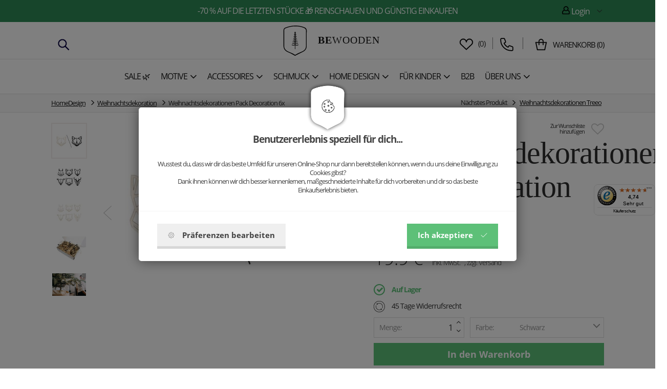

--- FILE ---
content_type: text/html; charset=utf-8
request_url: https://www.bewooden.de/pack-decoration-P/
body_size: 24043
content:
<!DOCTYPE html>
<html lang="de">
  <head>
    <meta charset="utf-8">
    <meta http-equiv="X-UA-Compatible" content="IE=edge">
    <meta name="viewport" content="width=device-width, initial-scale=1">
    <!-- The above 3 meta tags *must* come first in the head; any other head content must come *after* these tags -->
    <title>Geometische Dekoration aus Holz | BeWooden</title>
    <meta name="description" content="BeWooden Weihnachtsschmuck kombiniert moderne und minimalistische Eleganz mit traditionellem Stil. Du kannst aus mehreren Designs w&auml;hlen, je nachdem, ob du eher klassische oder moderne Weihnachten bevorzugst. So oder so wird es ein stilvolles Fest.">
    <meta name="keywords" content="Holzfliege, Holzfliegen, Geschenke aus Holz, Holzuhren">
    <link rel="alternate" href="https://www.bewooden.de/" hreflang="de" />
    <link rel="canonical" href="https://www.bewooden.de/pack-decoration-P/" />

    <meta property="og:title" content="Weihnachtsdekorationen Pack Decoration 6x" /><meta property="og:url"   content="https://www.bewooden.de/pack-decoration-P/" /><meta property="og:type"  content="product" /><meta property="og:image" content="https://www.bewooden.de/picture/5fa3cd0512a8a/w300/animal-decorations-1200.jpg" /><link rel="previewimage" href="https://www.bewooden.de/picture/5fa3cd0512a8a/w300/animal-decorations-1200.jpg"><meta property="fb:app_id" content="883927115071230" /><meta property="og:description"  content="BeWooden Weihnachtsschmuck kombiniert moderne und minimalistische Eleganz mit traditionellem Stil. Du kannst aus mehreren Designs w&auml;hlen, je nachdem, ob du eher klassische oder moderne Weihnachten bevorzugst. So oder so wird es ein stilvolles Fest." /><meta name="author" content="BeWooden">        
            <meta name="copyright" content="PP Soft; http://www.pp-soft.cz, (c) 2026">
    
        
        	<meta name="robots" content="index,follow">
        <meta name="robots" content="noodp,noydir" />
    <link rel="icon" type="image/png" href="/theme/bewooden/images/icons/favicon.png" /> 
    			  <link type="text/css" href="https://www.bewooden.de/theme/bewooden/css/jquery.selectbox.css" rel="stylesheet" />
	  <link type="text/css" href="https://www.bewooden.de/theme/bewooden/css/all.min.css?11a75fd0" rel="stylesheet" />
	  	  
	  	  	  
	        <script src="https://www.google.com/recaptcha/api.js?render=6Le6heMoAAAAANIP6r19BEUGB2tYb6K2OLyKNQcU"></script>
        <script>var g_recaptcha_site_key = '6Le6heMoAAAAANIP6r19BEUGB2tYb6K2OLyKNQcU';</script>
    	  
	  <script>
	var ga_do = '0'; 
		</script>
	  
		<script>
		window.dataLayer = window.dataLayer || [];
		function gtag(){ dataLayer.push(arguments); }
		</script>
		
				
				        		              		<script>
              			gtag('consent', 'default', { 'analytics_storage': 'denied', 'ad_user_data': 'denied', 'ad_storage': 'denied', 'ad_personalization': 'denied' });
                    </script>
                                
                                    <script>
                    	gtag('consent', 'default', {'analytics_storage': 'denied', 'ad_user_data': 'denied'});
                    </script>
                                
                                     <script>
                        gtag('consent', 'default', {'ad_storage': 'denied', 'ad_personalization': 'denied'});
            	    </script>
                        		
            	<script async src="https://www.googletagmanager.com/gtag/js?id=GTM-TM8ZXRB"></script>
                <script>
                  window.dataLayer = window.dataLayer || [];
                  function gtag(){dataLayer.push(arguments);}
                
                  gtag('js', new Date());
                  gtag('config', 'GTM-TM8ZXRB');
                </script>
                
                                    <script>
                    dataLayer.push({
                      'ecomm_prodid' : '5f91578b113be',
                      'ecomm_pagetype' : 'product',
                      'ecomm_priceproduct' : '16.72'
                     , 'category_name' : 'homedesign-weihnachtsdekoration'                    });
            
                    dataLayer.push({ ecommerce: null });  // Clear the previous ecommerce object.
                    dataLayer.push({
                    	  'ecommerce': {
                    	    'detail': {
                    	      'actionField': {'list': 'detail'},    // 'detail' actions have an optional list property.
                    	      'products': [{
                    	        'name': 'Weihnachtsdekorationen Pack Decoration 6x',         // Name or ID is required.
                    	        'id': '5f91578b113be',
                    	        'price': '19.90',
                    	        'brand': '' 
                    	        , 'category' : 'homedesign-weihnachtsdekoration'                    	       }]
                    	     }
                    	   }
                    	});
                    </script>
                                        
                                           <script>dataLayer.push({'ecomm_pagetype' : 'other'});</script>
                                      
                <!-- Google Tag Manager -->
                <script>(function(w,d,s,l,i){w[l]=w[l]||[];w[l].push({'gtm.start':
                new Date().getTime(),event:'gtm.js'});var f=d.getElementsByTagName(s)[0],
                j=d.createElement(s),dl=l!='dataLayer'?'&l='+l:'';j.async=true;j.src=
                'https://www.googletagmanager.com/gtm.js?id='+i+dl;f.parentNode.insertBefore(j,f);
                })(window,document,'script','dataLayer','GTM-TM8ZXRB');</script>
                <!-- End Google Tag Manager -->
                          
             
                     	    
        	    <script defer>
            	    !function(f,b,e,v,n,t,s){if(f.fbq)return;n=f.fbq=function(){n.callMethod?
            	    n.callMethod.apply(n,arguments):n.queue.push(arguments)};if(!f._fbq)f._fbq=n;
            	    n.push=n;n.loaded=!0;n.version='2.0';n.queue=[];t=b.createElement(e);t.async=!0;
            	    t.src=v;s=b.getElementsByTagName(e)[0];s.parentNode.insertBefore(t,s)}(window,
            	    document,'script','https://connect.facebook.net/en_US/fbevents.js');
            	    
            	                        	fbq('consent', 'revoke');
                                        
                    fbq('init', '1837824503114462');
                </script>
                
             
          	    <script>
        	       fbq("track", "ViewContent", {content_name:["Weihnachtsdekorationen Pack Decoration 6x"],content_ids:["5f91578b113be"],content_type:"product_group",value:16.72,currency:"EUR",content_category:["HomeDesign > Weihnachtsdekoration"]}, {eventID: "6967b55340b4b128352934uMKfF5Hm"});        	    </script>
        	    <noscript><img height="1" width="1" class="hidden_" style="display:none" alt="BeWooden" src="https://www.facebook.com/tr?noscript=1&id=1837824503114462&ev=ViewContent&cd[content_name]=Weihnachtsdekorationen Pack Decoration 6x&cd[content_ids]=5f91578b113be&cd[content_type]=product_group&cd[value]=16.72&cd[currency]=EUR&cd[content_category]=HomeDesign > Weihnachtsdekoration&eid=6967b55340b4b128352934uMKfF5Hm" /></noscript>    		          	                  <script>
                    var google_tag_params = {
                          ecomm_prodid : '5f91578b113be',
                          ecomm_pagetype : 'product',
                          ecomm_priceproduct : '16.72'
                         , category_name : 'homedesign-weihnachtsdekoration'                    };
                </script>
                               
                             
		     
    	<script type="text/javascript" src="//static.criteo.net/js/ld/ld.js" async="true"></script> 
      <script type="text/javascript"> 
      window.criteo_q = window.criteo_q || []; 
      var ww 					 = window.innerWidth,
      		siteTypeSize = 'd';

			if(ww < 768) { siteTypeSize = 'm';}
			else if (ww < 992) { siteTypeSize = 't';}
      
      window.criteo_q.push(
          { event: "setAccount", account: 71135 },
          { event: "setSiteType", type: siteTypeSize },  
                			{ event: "setEmail", email: "" },
      			{ event: "viewItem", item: "5f91578b113be"}
      	       
           
      ); 
      </script>
     <style type="text/css">#c_law.c_modal {
  background-color: rgba(0, 0, 0, 0.5);
  position: fixed;
  left: 0;
  top: 0;
  width: 100%;
  height: 100%;
  z-index: 99999;
  opacity: 0;
  visibility: hidden;
  transform: scale(1.1);
  transition: visibility 0s linear 0.25s, opacity 0.25s 0s, transform 0.25s; }
  #c_law.c_modal.c_opened {
    display: block;
    opacity: 1;
    visibility: visible;
    transform: scale(1);
    transition: visibility 0s linear 0s, opacity 0.25s 0s, transform 0.25s; }
  #c_law.c_modal.c_closed {
    display: none; }
  #c_law.c_modal .c_content {
    background-color: #fff;
    color: #424242;
    box-shadow: 0 0 25px rgba(0, 0, 0, 0.5);
    font-size: 14px;
    font-weight: 400;
    line-height: 1.4;
    width: calc(100% - 30px);
    max-width: 738px;
    border-radius: 5px;
    position: absolute;
    top: 50%;
    left: 50%;
    transform: translate(-50%, -50%); }
    #c_law.c_modal .c_content .c_tab {
      		    	/*background-color: $bg-light;
      		    	box-shadow: 0 0 15px rgba(0,0,0,$window-sd-opacity);
                      padding: 5px;*/
      text-align: center;
      width: 110px;
      height: 70px;
      border-radius: 5px;
      display: flex;
      align-items: center;
      justify-content: center;
      position: absolute;
      top: 0;
      left: 50%;
      transform: translate(-50%, -50%); }
    #c_law.c_modal .c_content #c_form {
      padding-top: 30px; }
      #c_law.c_modal .c_content #c_form.c_scroll {
        max-height: 560px;
        margin-top: 5px;
        margin-bottom: 5px;
        overflow-y: auto; }
    #c_law.c_modal .c_content .c_header {
      padding: 24px 36px;
      border-bottom: 1px solid #f5f5f5;
      display: flex;
      align-items: center;
      justify-content: space-between; }
    #c_law.c_modal .c_content .c_body {
      padding: 12px 36px;
      display: flex;
      flex-flow: column; }
      #c_law.c_modal .c_content .c_body.c_scroll {
        max-height: 400px;
        overflow-y: auto;
        overflow-y: overlay; }
    #c_law.c_modal .c_content .c_footer {
      padding: 24px 36px;
      border-top: 1px solid #f5f5f5;
      display: flex;
      align-items: stretch;
      justify-content: space-between; }
    #c_law.c_modal .c_content .c_overview {
      display: inline-flex;
      align-items: center;
      padding-right: 12px; }
    #c_law.c_modal .c_content .c_title {
      color: #454545;
      font-size: 14pt;
      font-weight: 700;
      line-height: 1.1;
      display: block;
      padding: 0;
      margin: 10px 0; }
    #c_law.c_modal .c_content .c_text {
      color: #424242;
      font-size: 10pt;
      font-weight: 400;
      line-height: 1.3;
      padding: 0;
      margin: 20px 0; }
    #c_law.c_modal .c_content .c_button {
      background-color: #efefef;
      box-shadow: none;
      color: #424242;
      font-size: 11pt;
      font-weight: 700;
      line-height: 1;
      text-align: center;
      padding: 15px 21px;
      border: none;
      border-bottom: 5px solid rgba(0, 0, 0, 0.1);
      border-radius: 0;
      display: inline-flex;
      align-items: center;
      justify-content: center;
      cursor: pointer;
      vertical-align: middle;
      user-select: none;
      outline: none;
      transition: background-color 0.25s linear,border-color 0.25s linear; }
      #c_law.c_modal .c_content .c_button.c_button_agree {
        background-color: #5dc078;
        color: #fff; }
        #c_law.c_modal .c_content .c_button.c_button_agree:hover {
          background-color: #5dc078; }
      #c_law.c_modal .c_content .c_button:hover {
        background-color: #dfdfdf;
        border-color: rgba(0, 0, 0, 0.2); }
    #c_law.c_modal .c_content .c_checkbox {
      visibility: hidden;
      position: absolute;
      z-index: -1;
      opacity: 0;
      pointer-events: none; }
      #c_law.c_modal .c_content .c_checkbox:checked ~ .c_label {
        background-color: #5dc078; }
        #c_law.c_modal .c_content .c_checkbox:checked ~ .c_label::after {
          left: calc(100% - (10px + 3px)); }
        #c_law.c_modal .c_content .c_checkbox:checked ~ .c_label::before {
          background-image: url("data:image/svg+xml,%3csvg xmlns='http://www.w3.org/2000/svg' viewBox='0 0 8 8'%3e%3cpath fill='%23fff' d='M2.3 6.73L.6 4.53c-.4-1.04.46-1.4 1.1-.8l1.1 1.4 3.4-3.8c.6-.63 1.6-.27 1.2.7l-4 4.6c-.43.5-.8.4-1.1.1z'/%3e%3c/svg%3e");
          left: calc(10px + 5px); }
      #c_law.c_modal .c_content .c_checkbox:disabled ~ .c_label {
        cursor: not-allowed;
        opacity: 0.75; }
    #c_law.c_modal .c_content .c_label {
      background-color: #bfbfbf;
      color: #fff;
      font-size: 0;
      text-align: center;
      padding: 5px;
      width: 60px;
      height: 26px;
      border-radius: 13px;
      display: flex;
      align-items: center;
      justify-content: center;
      margin: 0;
      float: none;
      position: relative;
      cursor: pointer;
      text-indent: -9999px;
      transition: background-color 0.25s linear; }
      #c_law.c_modal .c_content .c_label::after {
        background-color: #fff;
        width: 20px;
        height: 20px;
        border-radius: 10px;
        position: absolute;
        top: 3px;
        left: calc(10px + 3px);
        transition: width 0.25s linear,left 0.25s linear;
        transform: translateX(-50%);
        content: ''; }
      #c_law.c_modal .c_content .c_label::before {
        background: center no-repeat;
        background-image: url("data:image/svg+xml,%3csvg xmlns='http://www.w3.org/2000/svg' fill='%23fff' viewBox='-2 -2 7 7'%3e%3cpath stroke='%23fff' d='M0 0l3 3m0-3L0 3'/%3e%3ccircle r='.5'/%3e%3ccircle cx='3' r='.5'/%3e%3ccircle cy='3' r='.5'/%3e%3ccircle cx='3' cy='3' r='.5'/%3e%3c/svg%3E");
        width: 15px;
        height: 15px;
        position: absolute;
        top: 5px;
        left: calc(100% - (10px + 5px));
        transition: left 0.25s linear;
        transform: translateX(-50%);
        content: ''; }
      #c_law.c_modal .c_content .c_label:active::after {
        width: 22px; }
    #c_law.c_modal .c_content .c_icon {
      max-width: 100%;
      width: 13px;
      height: auto; }
      #c_law.c_modal .c_content .c_icon.c_icon_left {
        margin-right: 15px; }
      #c_law.c_modal .c_content .c_icon.c_icon_right {
        margin-left: 15px; }
    #c_law.c_modal .c_content .c_image {
      max-width: 100%;
      height: auto; }
    #c_law.c_modal .c_content .c_option {
      color: #424242;
      width: 100%;
      margin-bottom: 12px; }
      #c_law.c_modal .c_content .c_option .c_option_overview {
        flex: 1;
        display: inline-block;
        padding-right: 12px; }
      #c_law.c_modal .c_content .c_option .c_option_title {
        font-size: 11pt;
        font-weight: 700; }
      #c_law.c_modal .c_content .c_option .c_option_description {
        font-size: 11pt; }
      #c_law.c_modal .c_content .c_option .c_option_text {
        font-size: 10pt;
        margin-bottom: 0; }
      #c_law.c_modal .c_content .c_option .c_option_toggle {
        box-shadow: none;
        font-size: 13pt;
        padding: 0;
        width: 100%;
        border: 1px solid transparent;
        border-radius: 0;
        text-align: left;
        cursor: pointer;
        user-select: none;
        outline: none;
        transition: background-color 0.25s linear,border-color 0.25s linear; }
        #c_law.c_modal .c_content .c_option .c_option_toggle .c_option_icon {
          max-width: 100%;
          width: 18px;
          height: auto;
          transform: rotateX(180deg);
          transition: transform 0.25s linear; }
        #c_law.c_modal .c_content .c_option .c_option_toggle.c_option_opened {
          border-color: #bfbfbf; }
          #c_law.c_modal .c_content .c_option .c_option_toggle.c_option_opened .c_option_icon {
            transform: rotateX(0deg); }
      #c_law.c_modal .c_content .c_option .c_option_header {
        background-color: #efefef;
        padding: 15px 15px;
        display: flex;
        align-items: center;
        justify-content: space-between; }
      #c_law.c_modal .c_content .c_option .c_option_body {
        background-color: #f8f8f8;
        padding: 15px 21px; }
    #c_law.c_modal .c_content .c_center {
      text-align: center; }
    #c_law.c_modal .c_content .c_hidden {
      display: none; }

@media (max-width: 767px) {
  #c_law.c_modal .c_content {
    max-width: calc(100% - 30px); }
    #c_law.c_modal .c_content .c_tab {
      width: 60px;
      height: 60px; }
    #c_law.c_modal .c_content #c_form {
      padding-top: 25px; }
    #c_law.c_modal .c_content .c_header {
      padding: 12px 18px; }
    #c_law.c_modal .c_content .c_body {
      padding: 12px 18px; }
    #c_law.c_modal .c_content .c_footer {
      padding: 12px 18px; }
    #c_law.c_modal .c_content .c_overview {
      padding-right: 6px; }
    #c_law.c_modal .c_content .c_title {
      font-size: 14pt;
      margin: 5px 0; }
    #c_law.c_modal .c_content .c_text {
      font-size: 11pt;
      margin: 10px 0; }
    #c_law.c_modal .c_content .c_button {
      font-size: 11pt;
      padding: 9px 15px;
      border-width: 3px; }
    #c_law.c_modal .c_content .c_icon {
      width: 20px; }
      #c_law.c_modal .c_content .c_icon.c_icon_left {
        margin-right: 5px; }
      #c_law.c_modal .c_content .c_icon.c_icon_right {
        margin-left: 5px; }
    #c_law.c_modal .c_content .c_image {
      width: 28px; }
    #c_law.c_modal .c_content .c_option {
      margin-bottom: 6px; }
      #c_law.c_modal .c_content .c_option .c_option_overview {
        padding-right: 6px; }
      #c_law.c_modal .c_content .c_option .c_option_title {
        font-size: 12pt; }
      #c_law.c_modal .c_content .c_option .c_option_description {
        font-size: 10pt; }
      #c_law.c_modal .c_content .c_option .c_option_text {
        font-size: 10pt; }
      #c_law.c_modal .c_content .c_option .c_option_toggle {
        font-size: 12pt; }
      #c_law.c_modal .c_content .c_option .c_option_header {
        padding: 9px 9px; }
      #c_law.c_modal .c_content .c_option .c_option_body {
        padding: 9px 12px; } }
@media (max-width: 479px) {
  #c_law.c_modal .c_content .c_tab {
    width: 50px;
    height: 50px; }
  #c_law.c_modal .c_content #c_form {
    padding-top: 20px; }
  #c_law.c_modal .c_content .c_header {
    padding: 9px 12px; }
  #c_law.c_modal .c_content .c_body {
    padding: 9px 12px; }
  #c_law.c_modal .c_content .c_footer {
    padding: 9px 12px; }
  #c_law.c_modal .c_content .c_title {
    font-size: 13pt; }
  #c_law.c_modal .c_content .c_text {
    font-size: 10pt; }
  #c_law.c_modal .c_content .c_button {
    font-size: 10pt;
    padding: 6px 9px; }
  #c_law.c_modal .c_content .c_icon {
    width: 16px; }
  #c_law.c_modal .c_content .c_image {
    width: 24px; }
  #c_law.c_modal .c_content .c_option .c_option_overview {
    padding-right: 3px; }
  #c_law.c_modal .c_content .c_option .c_option_title {
    font-size: 11pt; }
  #c_law.c_modal .c_content .c_option .c_option_description {
    display: none; }
  #c_law.c_modal .c_content .c_option .c_option_header {
    padding: 6px 9px; }
  #c_law.c_modal .c_content .c_option .c_option_body {
    padding: 6px 12px; } }

/*# sourceMappingURL=main.css.map */
</style></head>
  
<body class="is_cookie_line_body is_product_page">
<div id="fb-root"></div>


    <!-- Google Tag Manager (noscript) -->
    	<noscript><iframe src="https://www.googletagmanager.com/ns.html?id=GTM-TM8ZXRB" height="0" width="0" style="display:none;visibility:hidden"></iframe></noscript>
    <!-- End Google Tag Manager (noscript) -->
    
    


<script defer>
(function(d, s, id) {
  var js, fjs = d.getElementsByTagName(s)[0];
  if (d.getElementById(id)) return;
  js = d.createElement(s); js.id = id;
  js.src = "//connect.facebook.net/en_GB/sdk.js#xfbml=1&version=v2.8";
  fjs.parentNode.insertBefore(js, fjs);
}(document, 'script', 'facebook-jssdk'));</script>

<div id="page-loader"><div class="loader_inside"><div class="l-spinner"><div class="rect1"></div><div class="rect2"></div><div class="rect3"></div><div class="rect4"></div><div class="rect5"></div></div></div></div>
  	<div id="my_full_page_shadow"></div>
  	<!-- Document Header Starts -->
  				    	
	   
	    	<div id="header" class="">
	
					<style>
				#header_top_line {
					background: #2e8b57 !important;
					color: #ffffff !important;
				} 
				#header_top_line .header-text-color {
					color: #ffffff !important;
				}
			</style>
		<div  id="header_top_line">
  		<div class="container">
  			<div class="row rel">
  				
  				<div class="col-xs-12 xs-pl-7 xs-pr-7 col-sm-6 col-sm-push-3 md-p-0 lg-p-0 text-center main-center-box top-line-box">  					<a href="https://www.bewooden.de/sale/" class="header-text-color">-70 % auf die letzten Stücke &#127873 REINSCHAUEN UND GÜNSTIG EINKAUFEN</a>  				  				</div>
  				
  				<div class="col-xs-6 col-sm-3 col-sm-pull-6 md-p-0 lg-p-0 top-line-box hidden-xs hidden-sm">  											  				</div>
  				
  				  				<div class="col-xs-6 col-sm-3 md-p-0 lg-p-0 pull-right text-right top-line-box hidden-xs hidden-sm">
  					  					
  					<div class="account-dropdown dropdown pull-right text-right">
  						<div class="dropdown-toggle header-text-color" type="button" id="dropdownMenu1" data-toggle="dropdown" aria-haspopup="true" aria-expanded="true">
  					    <span class="header-text-color bw-sprite bw-sprite-user"></span> Login 
  					    <div class="img"></div>
  					  </div>
  					  <ul class="dropdown-menu" aria-labelledby="dropdownMenu1">
  					    <li><a href="https://www.bewooden.de/account/login/">Einloggen</a></li>
  					    <li><a href="https://www.bewooden.de/account/registration/">Registrieren</a></li>
  					        
  					  </ul>
  					  
    						
    				</div>
			
  				  				
  				</div>
  				<div class="clearfix"></div>
  			</div>
  		</div>
		</div>
		
		
				
		
  	<div class="container-scroll">
    	<div class="row-scroll scroll-pos-rl">
    	
  		<div class="container-noscroll" id="header_logo_line">
    		<div class=" rel row-noscroll scroll-no-pos">
					<div class="col-xs-12 xs-pl-7 xs-pr-7 md-pl-15 md-pr-15 lg-p-0 ">
						<div class="col-xs-2 col-md-4 hidden-xs hidden-sm xs-p-0" id="header_left_item">													<div class="phone-contact hidden-sm hidden-xs" >
									<span class="search-icon" id="mobil_search_icon"><img src="https://www.bewooden.de/theme/bewooden/images/icons/search-svgrepo-com.svg" /></span>
									
																	</div>
						</div>
						<div class="col-xs-3 col-md-4 header-center-logo hidden-md hidden-lg">
														
							<div class="left-one-link">
								
								<a href="#" class="show_eshop_menu_left xs-pl-7 xs-pr-7 md-pl-10 md-pr-10">
									<span class="mobile-menu-icon-show">
										<img src="https://www.bewooden.de/theme/bewooden/images/icons/menu-svgrepo-com.svg" />									</span></a>
								<a href="#" class="hide_eshop_menu_left xs-pl-7 xs-pr-7 md-pl-10 md-pr-10">
									<span class="mobile-menu-icon-hide"><img src="https://www.bewooden.de/theme/bewooden/images/icons/cross-svgrepo-com.svg" /></span></a>
								
							</div>
													</div>

						<div class="col-xs-6 col-md-4 header-center-logo text-center">
							  							<a href="/">
  							<img src="https://www.bewooden.de/theme/bewooden/images/icons/logo.svg" alt="BeWooden" title="BeWooden" class="logo-icon md-mt-5 xs-mb-5" />  							<span id="logo_name"><strong>BE</strong>WOODEN</span>  							<span class="header_hidden">-Geometische Dekoration aus Holz</span>
  							</a>
													</div>

						<div class="col-xs-3 col-md-4 header-right-basket xs-p-0">
													<div class="right-basket visible-md-inline-block visible-lg-inline-block hidden-xs hidden-sm">
					
																 <div class="phone-contact">
  									<div class="link-favourites">
  										<a href="https://www.bewooden.de/wunschliste/" class="link-favourites-a"><img src="https://www.bewooden.de/theme/bewooden/images/icons/heart-svgrepo-com.svg" /></a>  										&nbsp;(<span class="header_favourites_count">0</span>)
  										<div id="float_contact">
  											<div class="rel">
  												<div class="float_contact_arr">
  												<i class="bewooden_sprite bewooden_sprite-arr_contact"></i>
  												</div>
  												<div class="float_contact_right_info">
  												Wunschliste  												</div>
  											</div>
  										</div>
  									</div>
										</div>
									
																
								
																
																	  <div class="phone-contact">
    									<div class="circle">
    										<span class="phone-contact-icon"><img src="https://www.bewooden.de/theme/bewooden/images/icons/phone-flip-svgrepo-com.svg" /></span> 
    										    										<div id="float_contact">
    											<div class="rel">
    												<div class="float_contact_arr">
    												<i class="bewooden_sprite bewooden_sprite-arr_contact"></i>
    												</div>
    												<div class="float_contact_left_img">
    												    												Alice<br />
    												<a href="mailto:info@bewooden.de">info@bewooden.de</a>
    												</div>
    												<div class="float_contact_right_info">
    												<a href="tel:" rel="nofollow"></a>
    												</div>
    											</div>
    										</div>
    									</div>
										</div>
																		
									
								
								
									<div class="basket-info">
										<span class="basket-info-icon"><img src="https://www.bewooden.de/theme/bewooden/images/icons/shopping-bag-svgrepo-com.svg" /></span>
  									  									<div class="bi">
  										  										  										<a href="https://www.bewooden.de/checkout/"><span class="float-basket-text">Warenkorb</span> (<span id="float_basket_qty">0</span>)</a>  										
  									</div>
  									
  										<div id="float_basket">
  											<div class="float_basket_inside">
  													<i class="bewooden_sprite bewooden_sprite-float_basket_arrow float_basket_arrow"></i>   												
  													<div id="float_basket_product_content" class="float_basket_product_content">
  															
 
 <div class="float_basket_cart_empty text-center">Der Warenkorb ist leider leer.</div>
 
  													</div>
  													
  													<div class="float_basket_racap">
  														  														<div id="float_basket_free_shipping" class="free-shipping" style="display: none;">
                          		  <a href="https://www.bewooden.de/sale/">Produkte</a> für <strong><span id="free_shipping_head_price">0</span>&nbsp;€</strong> hinzufügen um <span class="green">Versand <strong>Kostenlos</strong></span> zu erhalten	
                          		</div>
  													  Gesamtbetrag <strong><span id="float_basket_product_price">0</span>&nbsp;€</strong> inkl. MwSt.  														<a href="https://www.bewooden.de/checkout/" class="btn btn-primary">Zum Warenkorb</a>  														<div class="clearfix"></div>
  													</div>
  												
  											</div>
  										</div>
  									
  									</div>
  				
							</div>
							<div class="right-one-link hidden-md hidden-lg ">
  							  								<div class="col-xs-4 xs-p-0 col-md-12 text-center favourites-info">
  									<div class="link-favourites">
  										<a href="https://www.bewooden.de/wunschliste/" class="link-favourites-a"><img src="https://www.bewooden.de/theme/bewooden/images/icons/heart-svgrepo-com.svg" /></a>  										  									</div>
  								</div>
  																
								
					
								
								<div class="col-xs-4 xs-p-0 col-md-12 text-center search-info">
									<span class="search-icon" id="mobil_search_icon"><img src="https://www.bewooden.de/theme/bewooden/images/icons/search-svgrepo-com.svg" /></span>
							  </div>
								
								<div class="col-xs-4 xs-p-0 col-md-12 text-center basket-info right-one-link-basket">
									<div class="basket-info-wrap">
										<span class="basket-info-icon"><img src="https://www.bewooden.de/theme/bewooden/images/icons/shopping-bag-svgrepo-com.svg" /></span>
  									  																		</div>
							  </div>
							  <div class="clearfix"></div>
							</div>
													</div>
						
					</div><div class="clearfix"></div>
					</div>
				</div>
				<div class="header-border"></div>

				
				<div class="container-noscroll" id="header_menu_line">
				
				
    		<div class="row-noscroll rel">
												<div class="col-xs-12 header-left-menu xs-p-0 hidden-xs hidden-sm">
																	<div id="show_eshop_menu" class="top-menu-item nosubmenu" data-type="5d8b5636cc2db">
																			<a href="https://www.bewooden.de/sale/" class="lg-pr-3 tt-uppercase gtm_menu_1"><span>Sale &#127807;</span></a>									</div>
																	<div id="show_eshop_menu" class="top-menu-item " data-type="63f35c8e29013">
																			<a href="https://www.bewooden.de/motive-entdecken/" class="lg-pr-3 tt-uppercase gtm_menu_1"><span>Motive</span><i class="fa fa-angle-down fa-lg xs-ml-5"></i></a>									</div>
																	<div id="show_eshop_menu" class="top-menu-item " data-type="5f27f90888452">
																			<a href="https://www.bewooden.de/accessoires/" class="lg-pr-3 tt-uppercase gtm_menu_1"><span>Accessoires</span><i class="fa fa-angle-down fa-lg xs-ml-5"></i></a>									</div>
																	<div id="show_eshop_menu" class="top-menu-item " data-type="5f27f84be175c">
																			<a href="https://www.bewooden.de/schmuck/" class="lg-pr-3 tt-uppercase gtm_menu_1"><span>Schmuck</span><i class="fa fa-angle-down fa-lg xs-ml-5"></i></a>									</div>
																	<div id="show_eshop_menu" class="top-menu-item " data-type="5ee9d14a43152">
																			<a href="https://www.bewooden.de/homedesign/" class="lg-pr-3 tt-uppercase gtm_menu_1"><span>Home Design</span><i class="fa fa-angle-down fa-lg xs-ml-5"></i></a>									</div>
																	<div id="show_eshop_menu" class="top-menu-item " data-type="67ed18611aa28">
																			<a href="https://www.bewooden.de/fur-kinder/" class="lg-pr-3 tt-uppercase gtm_menu_1"><span>Für Kinder</span><i class="fa fa-angle-down fa-lg xs-ml-5"></i></a>									</div>
																	<div id="show_eshop_menu" class="top-menu-item nosubmenu" data-type="57c6ab301a15a">
																			<a href="https://www.bewooden.de/b2b/geschenke-fur-geschaftskunden/" class="lg-pr-3 tt-uppercase gtm_menu_1"><span>B2B</span></a>									</div>
																	<div id="show_eshop_menu" class="top-menu-item " data-type="6196639530577">
																			<a href="https://www.bewooden.de/about-us/" class="lg-pr-3 tt-uppercase gtm_menu_1"><span>Über uns</span><i class="fa fa-angle-down fa-lg xs-ml-5"></i></a>									</div>
								
						</div>
												
						
					
					<div class="clearfix"></div>
					
				</div>
				</div>
								</div>
				

    	</div>

    </div>
</div>  	<!-- Document Header Ends -->
  	<!-- Document Content Starts -->
<div id="body_lock_block">
  	<div class="lg-pt-140 content_main_box is_top_line_content ">
  			<div id="product-detail" class="product-detail-new">
		
<div id="breadcrumps">
<div class="container  xs-p-0">
	<ol class="breadcrumb">
        	      	      	<li><a href="https://www.bewooden.de/homedesign/" title="HomeDesign">HomeDesign</a></li>
          	
        	      	      	<li><a href="https://www.bewooden.de/homedesign/weihnachtsdekorationen/" title="Weihnachtsdekoration">Weihnachtsdekoration</a></li>
          	
            	<li class="active">Weihnachtsdekorationen Pack Decoration 6x</li>
        
         <li id="next-product">
            	<span class="text-nowrap">Nächstes Produkt <span class="glyphicon glyphicon-menu-right"></span> <a href="https://www.bewooden.de/treeo-P/" class="next-link">Weihnachtsdekorationen Treeo</a></span>
            	<div id="next-product-preview">
            		<div class="next-product-preview-rel">
            				<img src="https://www.bewooden.de/theme/bewooden/images/icons/next-product-arr.png" alt="Weihnachtsdekorationen Treeo" class="next-product-arrow" />            				<a href="https://www.bewooden.de/treeo-P/"><img src="https://www.bewooden.de/picture/636b3f400298e/w300/treeo_set_bewooden_1280x880.jpg" alt="Weihnachtsdekorationen Treeo" /><span class="name">Weihnachtsdekorationen Treeo</span>29 €</a>            		</div>
            	</div>
            </li>
      </ol>
</div>
</div> 

    	<div class="container xs-pl-0 xs-pr-0 xs-pt-20 rel">
    	
    	    	    		 
    		<div class="clearfix"></div>
    		<div class="xs-pl-15 xs-pr-15 md-p-0 xs-mt-15 lg-mt-0">
    		
    		
      		<div class="col-xs-12 col-md-7 xs-pl-0 xs-pr-0">
						<div class="product-images">
							
							<div id="product-main-image" class="">
  							 							
  							  								<a id="main-image" href="https://www.bewooden.de/picture/5fa26e5b39b8f/w960/animal-decorations.jpg" rel="product-img" class="colorbox-img"><img id="product-main-image-img" src="https://www.bewooden.de/picture/5fa26e5b39b8f/w550/animal-decorations.jpg" alt="Weihnachtsdekorationen Pack Decoration 6x" title="Weihnachtsdekorationen Pack Decoration 6x" class=" text-center" /></a>  								
																
																 <div class="product-main-image-nav nav-prev"><span class="nav-arrow"></span></div>
								 <div class="product-main-image-nav nav-next"><span class="nav-arrow"></span></div>
															</div>
							  							<div class="product-gallery-images hidden-xs">
  								  								
  								  									  									<div class="sm-p-0 col-sm-12 text-center image-thumb active">  										  <img src="https://www.bewooden.de/picture/5fa26e5b39b8f/h83/animal-decorations-thumb.jpg" rel="" alt="Weihnachtsdekorationen Pack Decoration 6x" title="Weihnachtsdekorationen Pack Decoration 6x" class="mUxPic" data-rel="product-img" data-mUxM="/picture/5fa26e5b39b8f/h35-w35-c/animal-decorations-m.jpg" data-mUxD="/picture/5fa26e5b39b8f/h83/animal-decorations-thumb.jpg" data-href-medium="/picture/5fa26e5b39b8f/w550/animal-decorations.jpg" data-href-big="/picture/5fa26e5b39b8f/w960/animal-decorations.jpg" />  											<a href="https://www.bewooden.de/picture/5fa26e5b39b8f/w960/animal-decorations.jpg" rel="" class="colorbox-img hidden">&nbsp;</a>  										</div>
  									
  								  									  									<div class="sm-p-0 col-sm-12 text-center image-thumb ">  										  <img src="https://www.bewooden.de/picture/5fa26e66bee71/h83/animal-decorations_black-thumb.jpg" rel="product-img" alt="Weihnachtsdekorationen Pack Decoration 6x" title="Weihnachtsdekorationen Pack Decoration 6x" class="mUxPic" data-rel="product-img" data-mUxM="/picture/5fa26e66bee71/h35-w35-c/animal-decorations_black-m.jpg" data-mUxD="/picture/5fa26e66bee71/h83/animal-decorations_black-thumb.jpg" data-href-medium="/picture/5fa26e66bee71/w550/animal-decorations_black.jpg" data-href-big="/picture/5fa26e66bee71/w960/animal-decorations_black.jpg" />  											<a href="https://www.bewooden.de/picture/5fa26e66bee71/w960/animal-decorations_black.jpg" rel="product-img" class="colorbox-img hidden">&nbsp;</a>  										</div>
  									
  								  									  									<div class="sm-p-0 col-sm-12 text-center image-thumb ">  										  <img src="https://www.bewooden.de/picture/5fa26e70b2f03/h83/animal-decorations_natural-thumb.jpg" rel="product-img" alt="Weihnachtsdekorationen Pack Decoration 6x" title="Weihnachtsdekorationen Pack Decoration 6x" class="mUxPic" data-rel="product-img" data-mUxM="/picture/5fa26e70b2f03/h35-w35-c/animal-decorations_natural-m.jpg" data-mUxD="/picture/5fa26e70b2f03/h83/animal-decorations_natural-thumb.jpg" data-href-medium="/picture/5fa26e70b2f03/w550/animal-decorations_natural.jpg" data-href-big="/picture/5fa26e70b2f03/w960/animal-decorations_natural.jpg" />  											<a href="https://www.bewooden.de/picture/5fa26e70b2f03/w960/animal-decorations_natural.jpg" rel="product-img" class="colorbox-img hidden">&nbsp;</a>  										</div>
  									
  								  									  									<div class="sm-p-0 col-sm-12 text-center image-thumb ">  										  <img src="https://www.bewooden.de/picture/5fa280e824cb2/h83/x-mas-decorations-animals-thumb.jpg" rel="product-img" alt="Weihnachtsdekorationen Pack Decoration 6x" title="Weihnachtsdekorationen Pack Decoration 6x" class="mUxPic" data-rel="product-img" data-mUxM="/picture/5fa280e824cb2/h35-w35-c/x-mas-decorations-animals-m.jpg" data-mUxD="/picture/5fa280e824cb2/h83/x-mas-decorations-animals-thumb.jpg" data-href-medium="/picture/5fa280e824cb2/w550/x-mas-decorations-animals.jpg" data-href-big="/picture/5fa280e824cb2/w960/x-mas-decorations-animals.jpg" />  											<a href="https://www.bewooden.de/picture/5fa280e824cb2/w960/x-mas-decorations-animals.jpg" rel="product-img" class="colorbox-img hidden">&nbsp;</a>  										</div>
  									
  								  									  									<div class="sm-p-0 col-sm-12 text-center image-thumb ">  										  <img src="https://www.bewooden.de/picture/5faa5e6ba8d42/h83/thumb.png" rel="product-img" alt="Weihnachtsdekorationen Pack Decoration 6x" title="Weihnachtsdekorationen Pack Decoration 6x" class="mUxPic" data-rel="product-img" data-mUxM="/picture/5faa5e6ba8d42/h35-w35-c/m.png" data-mUxD="/picture/5faa5e6ba8d42/h83/thumb.png" data-href-medium="/picture/5faa5e6ba8d42/w550/xmas-deco-lifestyle.png" data-href-big="/picture/5faa5e6ba8d42/w960/xmas-deco-lifestyle.png" />  											<a href="https://www.bewooden.de/picture/5faa5e6ba8d42/w960/xmas-deco-lifestyle.png" rel="product-img" class="colorbox-img hidden">&nbsp;</a>  										</div>
  									
  								  								
  								  							</div>
														
							<div class="clearfix"></div>
							
							
												 		
							
							
						</div>
				  </div>

      		<div class="col-xs-12 col-md-5 xs-pl-0 xs-pr-0 product-informations">
      			
      			<div class="fav-box text-right xs-text-center">              	              	<span class="fav-box-title">Zur Wunschliste hinzufügen</span>
  							<span class="be-fav-button " data-product_id="5f91578b113be"><i class="fa fa-heart fa-stack-1x"></i><i class="fa fa-heart-o fa-stack-1x"></i></span>
			</div>
									<h1 class="title-reduced">      			<span class="product-navigation-title">Weihnachtsschmuck aus Holz</span>
      			Weihnachtsdekorationen Pack Decoration 6x</h1>      									<div class="product-price">
							<span id="product-price-variant">19.9</span>&nbsp;€							  <span class="xs-ml-10">inkl. MwSt.</span>
							  							
														    <span class="supplement-info">, zzgl. Versand</span>
													</div>
												
												
						<div class="product-availability-response">
							
								<div id="product_availability_default">
  								<div class="product-availability in-stock">
    								<span class="product-availability-icon" >
      								<i class="fa fa-check" aria-hidden="true"></i>						
      							</span> 
    								      								<span class="product-availability-color">Auf Lager</span>    								  								</div>
								</div> 
								<div id="product_availability_soldout">
									<div class="product-availability not-in-stock">
    								<span class="product-availability-icon">
      								<i class="fa fa-times" aria-hidden="true"></i>						
      							</span> 

  									<span class="product-availability-color"> Produktion läuft</span>, geben Sie Ihre E-Mail ein und wir werden Sie über die Verfügbarkeit informieren :)  									</div>
								</div>
  							
  						 						
						</div>
						
						
    			      			  		      					      				<div class="product-change">
	      						      						<span class="product-change-icon">
	      							<img src="https://www.bewooden.de/picture/599411c2d6c6f/w22/30-days-for-exchange.png" alt="BeWooden - 45 Tage Widerrufsrecht - " />	      						</span>
	      						      					45 Tage Widerrufsrecht	      				</div>
      									   	
						 
			
						 						<div class="product-form ">
							  							  							<div class="">
  								
  								<div class="col-xs-12 col-sm-5 sm-pr-5 lg-pr-10 xs-pl-0 xs-pr-0  product-add-spinner">
      						  <div class="input-group spinner xs-mb-10">
      						  	<div class="input-group-label">Menge:</div>                      <input id="product_add_qty_detail" type="text" class="form-control" value="1" min="1" max="18" data-is_wholesale="0" data-soldout_variant="0" data-note="Produkt vorübergehend nicht auf Lager. Innerhalb von 14 Tagen werden wir unser Lager aufgefüllt haben. Wenn du das Produkt bestellst, wird deine Bestellung vorrangig behandelt und wir werden dich über den Versand informieren." data-wholesale_note="" data-stock="18" data-product="5f91578b113be" autocomplete="off">
                                            <div class="input-group-btn-vertical">
                        <button class="btn btn-default" type="button"><i class="fa fa-angle-up"></i></button>
                        <button class="btn btn-default" type="button"><i class="fa fa-angle-down"></i></button>
                      </div>
                    </div>
                  </div>
                  
                  
                  
                  
                   							  							
  							
  																  								<div class="col-xs-12 col-sm-7 xs-pr-0 xs-pl-0 ">
        						<div class="product-variants">
          					
            						<div class="product-select-variant">
            							<div class="col-xs-4 xs-p-0"><span>Farbe:</span></div>
            							<div class="col-xs-8 xs-p-0">
                                                    <select name="" id="product_add_variants">
                          	                  	 
                          	 			<option value="5f91578b281288-67732349" data-is_wholesale="0" data-is_preorder="0" data-soldout_variant="0" data-price="19.9" data-original="19.9" data-stock="18" data-note="Produkt vorübergehend nicht auf Lager. Innerhalb von 14 Tagen werden wir unser Lager aufgefüllt haben. Wenn du das Produkt bestellst, wird deine Bestellung vorrangig behandelt und wir werden dich über den Versand informieren." data-wholesale_note="" selected>Schwarz</option>
                          	                  	 
                          	 			<option value="5f91578b2846f5-81051087" data-is_wholesale="0" data-is_preorder="0" data-soldout_variant="0" data-price="19.9" data-original="19.9" data-stock="3" data-note="Produkt vorübergehend nicht auf Lager. Innerhalb von 14 Tagen werden wir unser Lager aufgefüllt haben. Wenn du das Produkt bestellst, wird deine Bestellung vorrangig behandelt und wir werden dich über den Versand informieren." data-wholesale_note="" >Beige</option>
                          	                          </select>
                          </div>
                         </div>
          						
        						</div>
        					 </div>
        						
        						      						               
                </div>
                <div class="clearfix"></div>
                
                <div id="not_in_stock_box" class="coupon-error"><span class="glyphicon glyphicon-exclamation-sign"></span> <span class="not_in_stock_box_content">Produkt vorübergehend nicht auf Lager. Innerhalb von 14 Tagen werden wir unser Lager aufgefüllt haben. Wenn du das Produkt bestellst, wird deine Bestellung vorrangig behandelt und wir werden dich über den Versand informieren.</span></div>
                
                <div class="col-xs-12 xs-pl-0 xs-pr-0 xs-pl-0 lg-pr-0 product-add-button">                  
                  	<input id="product_add_button" data-is_wholesale="0" data-id="5f91578b113be" data-price="19.9" type="submit" value="In den Warenkorb" class="btn btn-primary product_add_button_for_variants "/>
                  	
                  	<div id="loader-5f91578b113be" class="product_loader">
                  		<div class="p-spinner">
                        <div class="rect1"></div>
                        <div class="rect2"></div>
                        <div class="rect3"></div>
                        <div class="rect4"></div>
                        <div class="rect5"></div>
                      </div>
                  	</div>
                  	
                  </div>
                            

						</div>
						
						<div class="clearfix"></div>
												
									
						


																		</div>
      		<div class="clearfix"></div>
      		
 
      		
      		<div class="col-xs-12 col-md-7 xs-pl-0 xs-pr-0">
      			            		<hr class="xs-mt-10"/>
            		<div class="product-parameters-new">
            			<ul>
            			            				            				<li class="">
            					<a href="#param_5b618e725b121" data-toggle="tab" aria-controls="param_5b618e725b121">
              					        
              							<img src="https://www.bewooden.de/picture/5b64039096d1f/w48-h48-c/zaruka-na-24-mesicu-black.png" alt="BeWooden - Zwei Jahre Garantie - Unser Qualitätsversprechen" class="product-parameter-icon" />
              					              					<span class="product-parameter-texts">
              						<span class="product-parameter-name">Zwei Jahre Garantie</span>
              						<span class="product-parameter-type">Unser Qualitätsversprechen</span>
              					</span>
            					</a>
            				</li>
            			            				            				<li class="">
            					<a href="#param_57ac783d65e5b" data-toggle="tab" aria-controls="param_57ac783d65e5b">
              					        
              							<img src="https://www.bewooden.de/picture/59941302e4b99/w48-h48-c/wood.png" alt="BeWooden - Birkenholz - Material" class="product-parameter-icon" />
              					              					<span class="product-parameter-texts">
              						<span class="product-parameter-name">Birkenholz</span>
              						<span class="product-parameter-type">Material</span>
              					</span>
            					</a>
            				</li>
            			            				            				<li class="">
            					<a href="#param_5edf463f4a4b0" data-toggle="tab" aria-controls="param_5edf463f4a4b0">
              					        
              							<img src="https://www.bewooden.de/picture/5edf465cba3b3/w48-h48-c/home-design.png" alt="BeWooden - Inneneinrichtung - BeWooden" class="product-parameter-icon" />
              					              					<span class="product-parameter-texts">
              						<span class="product-parameter-name">Inneneinrichtung</span>
              						<span class="product-parameter-type">BeWooden</span>
              					</span>
            					</a>
            				</li>
            			            				            				<li class="hidden-xs hidden-sm">
            					<a href="#param_5d53d2888cfb2" data-toggle="tab" aria-controls="param_5d53d2888cfb2">
              					        
              							<img src="https://www.bewooden.de/picture/5d53d2a79276e/w48-h48-c/photo-picture.png" alt="BeWooden - Aufhängehaken - zur Befestigung" class="product-parameter-icon" />
              					              					<span class="product-parameter-texts">
              						<span class="product-parameter-name">Aufhängehaken</span>
              						<span class="product-parameter-type">zur Befestigung</span>
              					</span>
            					</a>
            				</li>
            			            				            				<li class="hidden-xs hidden-sm">
            					<a href="#param_5a2512cb37f5a" data-toggle="tab" aria-controls="param_5a2512cb37f5a">
              					        
              							<img src="https://www.bewooden.de/picture/5a2512d5ad627/w48-h48-c/snowflake.png" alt="BeWooden - Weihnachtsdekoration - aus Holz" class="product-parameter-icon" />
              					              					<span class="product-parameter-texts">
              						<span class="product-parameter-name">Weihnachtsdekoration</span>
              						<span class="product-parameter-type">aus Holz</span>
              					</span>
            					</a>
            				</li>
            			            				            				<li class="hidden-xs hidden-sm">
            					<a href="#param_57ac78129563a" data-toggle="tab" aria-controls="param_57ac78129563a">
              					        
              							<img src="https://www.bewooden.de/picture/59942777d256e/w48-h48-c/craft.png" alt="BeWooden - Mit Liebe - zum Handwerk" class="product-parameter-icon" />
              					              					<span class="product-parameter-texts">
              						<span class="product-parameter-name">Mit Liebe</span>
              						<span class="product-parameter-type">zum Handwerk</span>
              					</span>
            					</a>
            				</li>
            			            			</ul>
            			
            			<div class="clearfix"></div>
            			<div class="tab-content">
            			            				<div role="tabpanel" class="tab-pane fade xs-mr-10 xs-ml-10 xs-p-10" id="param_5b618e725b121"></div>
            			            				<div role="tabpanel" class="tab-pane fade xs-mr-10 xs-ml-10 xs-p-10" id="param_57ac783d65e5b"></div>
            			            				<div role="tabpanel" class="tab-pane fade xs-mr-10 xs-ml-10 xs-p-10" id="param_5edf463f4a4b0"></div>
            			            				<div role="tabpanel" class="tab-pane fade xs-mr-10 xs-ml-10 xs-p-10" id="param_5d53d2888cfb2"></div>
            			            				<div role="tabpanel" class="tab-pane fade xs-mr-10 xs-ml-10 xs-p-10" id="param_5a2512cb37f5a"></div>
            			            				<div role="tabpanel" class="tab-pane fade xs-mr-10 xs-ml-10 xs-p-10" id="param_57ac78129563a"></div>
            			
                  </div>
            		</div>
            		
            		<div class="clearfix"></div>
          		            		
      		</div>
      		<div class="col-xs-12 col-md-5 xs-pl-0 xs-pr-0 product-informations">
      			<div class="product-details xs-mt-10">
							<ul class="has-tabs-3">
            			
            		<li class="active">
        					<a href="#product_tab_overview" data-toggle="tab" aria-controls="product_tab_overview">Beschreibung<span class="caretka"></span></a>
        				</li>
        				
          			<li class="">
        					<a href="#product_tab_details" data-toggle="tab" aria-controls="product_tab_details">Details<span class="caretka"></span></a>
        				</li>

        				        				          				<li class="">
          					<a href="#product_tab_deliveries" data-toggle="tab" aria-controls="product_tab_deliveries">Versand<span class="caretka"></span></a>
          				</li>
        				       
        			</ul>
        			
        			<div class="clearfix"></div>
        			<div class="tab-content">
        	
        				<div role="tabpanel" class="tab-pane fade in active xs-p-10 sm-pl-0 sm-pr-0 product-note" id="product_tab_overview"><span data-sheets-value="{&quot;1&quot;:2,&quot;2&quot;:&quot;Wölfe strahlen Stärke, Zusammenhalt und Liebe zum Rudel aus. Um ein Stück Natur in deinem Zuhause zu hinterlassen, haben wir diese Wanddekorationen geschaffen. Noch schöner kommt der Wolf zur Geltung, wenn du ihn mit anderen Tieren zusammen aufhängst. Aufhängen kannst du ihn mit Spezialklebeband oder einem Nagel. &quot;}" data-sheets-userformat="{&quot;2&quot;:4931,&quot;3&quot;:{&quot;1&quot;:0},&quot;4&quot;:[null,2,15724527],&quot;9&quot;:1,&quot;11&quot;:4,&quot;12&quot;:0,&quot;15&quot;:&quot;arial, sans, sans-serif&quot;}"><span data-sheets-value="{&quot;1&quot;:2,&quot;2&quot;:&quot;Wölfe strahlen Stärke, Zusammenhalt und Liebe zum Rudel aus. Um ein Stück Natur in deinem Zuhause zu hinterlassen, haben wir diese Wanddekorationen geschaffen. Noch schöner kommt der Wolf zur Geltung, wenn du ihn mit anderen Tieren zusammen aufhängst. Aufhängen kannst du ihn mit Spezialklebeband oder einem Nagel. &quot;}" data-sheets-userformat="{&quot;2&quot;:4931,&quot;3&quot;:{&quot;1&quot;:0},&quot;4&quot;:[null,2,15724527],&quot;9&quot;:1,&quot;11&quot;:4,&quot;12&quot;:0,&quot;15&quot;:&quot;arial, sans, sans-serif&quot;}"><span><strong>Die Packung enthält ein Set aus 6 Dekorationsstücken.</strong><br />Sicherlich hat jede Familie eine verstaube Kiste zuhause, die seit über einem Jahr von niemandem mehr angerührt wurde. Eine Schachtel voller Schmuckstücke, die von Generation zu Generationen weitergegeben wurden und die die Geschichten einer jeden Generation erzählen. Nun kannst du diese Sammlung durch eine Reihe von Weihnachtsdekorationen ergänzen, die dank unserer Handarbeit und des verwendeten Holzes, die Leichtigkeit der Moderne und die Schönheit der Tradition miteinander verschmelzen lässt. Du kannst sie zum Schmücken des Weihnachtsbaumes oder der Wohnung verwenden. Du hast die Wahl zwischen modernem schwarzem und natürlichem Holz. Du kannst natürlich beide Stile miteinander kombinieren, um eine minimalistische und elegante Weihnachtsatmosphäre zu schaffen. Die Dekorationen können durch den integrierten Haken oder durch eine dünne Schnur aufgehängt werden.</span><br /><br /></span></span>
<p dir="ltr"><em>Wir arbeiten mit natürlichen Materialien. Daher ist jedes Accessoire ist ein Unikat und das Produktfoto lediglich illustrativ.</em></p>
<span data-sheets-value="{&quot;1&quot;:2,&quot;2&quot;:&quot;Wölfe strahlen Stärke, Zusammenhalt und Liebe zum Rudel aus. Um ein Stück Natur in deinem Zuhause zu hinterlassen, haben wir diese Wanddekorationen geschaffen. Noch schöner kommt der Wolf zur Geltung, wenn du ihn mit anderen Tieren zusammen aufhängst. Aufhängen kannst du ihn mit Spezialklebeband oder einem Nagel. &quot;}" data-sheets-userformat="{&quot;2&quot;:4931,&quot;3&quot;:{&quot;1&quot;:0},&quot;4&quot;:[null,2,15724527],&quot;9&quot;:1,&quot;11&quot;:4,&quot;12&quot;:0,&quot;15&quot;:&quot;arial, sans, sans-serif&quot;}"><strong id="docs-internal-guid-6b38e148-7fff-0e80-a996-f045d21cb961"></strong></span></div>
        				
        				<div role="tabpanel" class="tab-pane fade xs-p-10 sm-pl-0 sm-pr-0 product-details-new" id="product_tab_details">
        					<div>
        						        						<strong>Holzart:</strong> Birkenholz        						<br/>        						<strong>Größe:</strong> 70 mm x 2 mm        						<br/>        						<strong>Farbe:</strong> Schwarz / Beige        						</div>
        					        					        				</div>
        				
        				        				
        				        					        					<div role="tabpanel" class="tab-pane fade xs-p-10 sm-pl-0 sm-pr-0" id="product_tab_deliveries">
        						        							        							<div class="pull-left"><strong>DHL - Hauszustellung durch Kurier</strong></div>
        							<div class="pull-right">4.9&nbsp;€</div>
        							<div class="clearfix"></div>
        							        								Kostenlos ab einem Bestellwert von&nbsp;100&nbsp;€        							        						
        						        							<hr/>        							<div class="pull-left"><strong>DHL - Hauszustellung durch Kurier</strong></div>
        							<div class="pull-right">6&nbsp;€</div>
        							<div class="clearfix"></div>
        							        								Kostenlos ab einem Bestellwert von&nbsp;100&nbsp;€        							        						
        						        							<hr/>        							<div class="pull-left"><strong>DHL - Hauszustellung durch Kurier</strong></div>
        							<div class="pull-right">4.9&nbsp;€</div>
        							<div class="clearfix"></div>
        							        								Kostenlos ab einem Bestellwert von&nbsp;100&nbsp;€        							        						
        						        							<hr/>        							<div class="pull-left"><strong>HERMES Paket - Hauszustellung durch Kurier</strong></div>
        							<div class="pull-right">5.5&nbsp;€</div>
        							<div class="clearfix"></div>
        							        								Kostenlos ab einem Bestellwert von&nbsp;100&nbsp;€        							        						
        						        							<hr/>        							<div class="pull-left"><strong>Paket in die Schweiz</strong></div>
        							<div class="pull-right">10&nbsp;€</div>
        							<div class="clearfix"></div>
        							        								Kostenlos ab einem Bestellwert von&nbsp;75&nbsp;€        							        						
        															</div>
        				
              </div>
						
						
						</div>
      		</div>
      		
      		
      		<div class="clearfix"></div>
      		
      					
    		</div>
    		 						
					
	
	<script type="text/javascript">
  _tsProductReviewsConfig = {
	tsid: 'X7EBFF4374B5389237EF716A9F56B3837',
	sku: ['XD2'],
	variant: 'productreviews',
        /* optional */
	borderColor: '#ebebeb',
	backgroundColor: '#ffffff',
	locale: 'de_DE',
	starColor: '#5dc078',
	commentBorderColor: '#5dc078',
	commentHideArrow: 'false',
	richSnippets: 'off',
	starSize: '15px',
	ratingSummary: 'false',
	maxHeight: '1200px',
	hideEmptySticker: 'true',
	filter: 'false',
	//introtext: 'What our customers say about us:',
  };
  var scripts = document.getElementsByTagName('SCRIPT'),
  me = scripts[scripts.length - 1];
  var _ts2 = document.createElement('SCRIPT');
  _ts2.type = 'text/javascript';
  _ts2.async = true;
  _ts2.charset = 'utf-8';
  _ts2.src ='//widgets.trustedshops.com/reviews/tsSticker/tsProductSticker.js';
  me.parentNode.insertBefore(_ts2, me);
  _tsProductReviewsConfig.script = _ts2;
</script>
 <div class="clearfix"></div>
 
    		<div class="indentation-md-25"></div>
    		
   
      		<hr />
      		
  		</div><div class="container xs-p-0 rel">	
    	
      	<div class="product-recommended">
      		<div class="md-pl-25 md-pr-25 lg-pl-75 lg-pr-75">
      	
      		 		<h2 class="text-center">Wir empfehlen dazu:</h2>
      		 		<div class="indentation-md-25"></div>
      		 		<div class="rel" id="pd_similar_carousel">
      		 		<div class="pd-similar-carousel" id="owl_products">
        		 			<div class="product_item_box col-xs-6 col-sm-4 col-md-4" itemscope itemtype="http://schema.org/Product">
		<meta itemprop="brand" content="BeWooden"/>
		<meta itemprop="sku" content="EW1"/><meta itemprop="mpn" content="EW1"/>		<meta itemprop="gtin13" content="0745114353177"/>		<meta itemprop="description" content="Ohrstecker aus Holz mit Fuchsmotiv"/>		
  	<div class="product_item  " >  	  		<span class="be-fav-button " title="Zur Wunschliste hinzufügen" data-toggle="tooltip" data-placement="top" data-container="body" data-product_id="5e280f46e0db1"><i class="fa fa-heart fa-stack-1x gtm-favourites-add"></i><i class="fa fa-heart-o fa-stack-1x"></i></span>
  		<a href="https://www.bewooden.de/fox-earrings-P/" title="Holzohrringe Fox Earrings" class="ga_product_link" itemprop="url" data-ga_id="5e280f46e0db1" data-ga_name="Holzohrringe Fox Earrings" data-ga_brand=""><div class="product_img">							      
										<img src="https://www.bewooden.de/picture/6821f04a235a9/w300/holzohrringe-fox-earrings.jpg" alt="Holzohrringe Fox Earrings" title="Holzohrringe Fox Earrings" itemprop="image" loading="lazy" /><div class="active_img"><img src="https://www.bewooden.de/picture/620e36cd14829/w300/fox_02.jpg" alt="Holzohrringe Fox Earrings" title="Holzohrringe Fox Earrings" class="active" itemprop="image" /></div>
							  
									</div>
									<div class="product_name" itemprop="name">Holzohrringe Fox Earrings</div><div class="product_price" ><span class="price  " >19.9&nbsp;€</span></div>
							  </a>					<a id="product_add_want_too" href="https://www.bewooden.de/fox-earrings-P/" class="btn btn-primary want-too" data-id="5e280f46e0db1" data-is_wholesale="0">Zum Warenkorb hinzufügen</a>    								
			<div class="clearfix"></div>
		  	</div>
  	
  	<span itemprop="offers" itemscope itemtype="http://schema.org/Offer">
        <meta itemprop="priceCurrency" content="EUR"/>
        <meta itemprop="price" content="19.90">
        <meta itemprop="priceValidUntil" content="2026-01-14">
        <meta itemprop="url" content="https://www.bewooden.de/fox-earrings-P/">
        <link itemprop="itemCondition" href="http://schema.org/NewCondition"/>
        <link itemprop="availability" href="http://schema.org/InStock"/> 
    </span>
    <span itemprop="aggregateRating" itemscope itemtype="http://schema.org/AggregateRating">
  		<meta itemprop="ratingValue" content="5"/>
  		<meta itemprop="reviewCount" content="5"/>
  	</span>
 </div>
	<div class="product_item_box col-xs-6 col-sm-4 col-md-4" itemscope itemtype="http://schema.org/Product">
		<meta itemprop="brand" content="BeWooden"/>
		<meta itemprop="sku" content="WC6"/><meta itemprop="mpn" content="WC6"/>		<meta itemprop="gtin13" content="0745110610977"/>		<meta itemprop="description" content="Wir haben uns entschlossen, Dekorationen für dein Zuhause zu machen, damit die Natur immer bei dir sein kann. Werde Teil der BeWooden-Familie."/>		
  	<div class="product_item save " >  	  		<span class="be-fav-button " title="Zur Wunschliste hinzufügen" data-toggle="tooltip" data-placement="top" data-container="body" data-product_id="6122da1bd9055"><i class="fa fa-heart fa-stack-1x gtm-favourites-add"></i><i class="fa fa-heart-o fa-stack-1x"></i></span>
  		<a href="https://www.bewooden.de/arte-nox-clock-P/" title="Holzuhr Arte Nox Clock" class="ga_product_link" itemprop="url" data-ga_id="6122da1bd9055" data-ga_name="Holzuhr Arte Nox Clock" data-ga_brand=""><div class="product_ribbons"><span class="product_ribbon ribbon_save">20 %</span><div class="clearfix"></div><span class="product_ribbon"  style="background-color: #efae01">Bestseller</span><div class="clearfix"></div></div><div class="product_img">							      
										<img src="https://www.bewooden.de/picture/612c7a7ce5b56/w300/holzuhr-arte-nox-clock.jpg" alt="Holzuhr Arte Nox Clock" title="Holzuhr Arte Nox Clock" itemprop="image" loading="lazy" /><div class="active_img"><img src="https://www.bewooden.de/picture/6128a5648020a/w300/arte_nox_599x400.jpg" alt="Holzuhr Arte Nox Clock" title="Holzuhr Arte Nox Clock" class="active" itemprop="image" /></div>
							  
									</div>
									<div class="product_name" itemprop="name">Holzuhr Arte Nox Clock</div><div class="product_price" ><span class="price  " >39.92&nbsp;€</span>&nbsp;<span class="price-through">49.9&nbsp;€</span></div>
							  </a>					<a id="product_add_want_too" href="https://www.bewooden.de/arte-nox-clock-P/" class="btn btn-primary want-too" data-id="6122da1bd9055" data-is_wholesale="0">Zum Warenkorb hinzufügen</a>    								
			<div class="clearfix"></div>
		  	</div>
  	
  	<span itemprop="offers" itemscope itemtype="http://schema.org/Offer">
        <meta itemprop="priceCurrency" content="EUR"/>
        <meta itemprop="price" content="39.92">
        <meta itemprop="priceValidUntil" content="2026-01-14">
        <meta itemprop="url" content="https://www.bewooden.de/arte-nox-clock-P/">
        <link itemprop="itemCondition" href="http://schema.org/NewCondition"/>
        <link itemprop="availability" href="http://schema.org/InStock"/> 
    </span>
    <span itemprop="aggregateRating" itemscope itemtype="http://schema.org/AggregateRating">
  		<meta itemprop="ratingValue" content="5"/>
  		<meta itemprop="reviewCount" content="5"/>
  	</span>
 </div>
	<div class="product_item_box col-xs-6 col-sm-4 col-md-4" itemscope itemtype="http://schema.org/Product">
		<meta itemprop="brand" content="BeWooden"/>
		<meta itemprop="sku" content="XD3"/><meta itemprop="mpn" content="XD3"/>				<meta itemprop="description" content="BeWooden Weihnachtsschmuck kombiniert moderne und minimalistische Eleganz mit traditionellem Stil. Du kannst aus mehreren Designs wählen, je nachdem, ob du eher klassische oder moderne Weihnachten bevorzugst. So oder so wird es ein stilvolles Fest."/>		
  	<div class="product_item  " >  	  		<span class="be-fav-button " title="Zur Wunschliste hinzufügen" data-toggle="tooltip" data-placement="top" data-container="body" data-product_id="5f915c6733eb5"><i class="fa fa-heart fa-stack-1x gtm-favourites-add"></i><i class="fa fa-heart-o fa-stack-1x"></i></span>
  		<a href="https://www.bewooden.de/snow-decoration-P/" title="Weihnachtsdekorationen Snow Decoration 6x" class="ga_product_link" itemprop="url" data-ga_id="5f915c6733eb5" data-ga_name="Weihnachtsdekorationen Snow Decoration 6x" data-ga_brand=""><div class="product_img">							      
										<img src="https://www.bewooden.de/picture/5fa26e8372c85/w300/weihnachtsdekorationen-snow-decoration-6x.jpg" alt="Weihnachtsdekorationen Snow Decoration 6x" title="Weihnachtsdekorationen Snow Decoration 6x" itemprop="image" loading="lazy" /><div class="active_img"><img src="https://www.bewooden.de/picture/5fa3c8955fdcb/w300/snow-decorations_natural.jpg" alt="Weihnachtsdekorationen Snow Decoration 6x" title="Weihnachtsdekorationen Snow Decoration 6x" class="active" itemprop="image" /></div>
							  
									</div>
									<div class="product_name" itemprop="name">Weihnachtsdekorationen Snow Decoration 6x</div><div class="product_price" ><span class="price  " >19.9&nbsp;€</span></div>
							  </a>					<a id="product_add_want_too" href="https://www.bewooden.de/snow-decoration-P/" class="btn btn-primary want-too" data-id="5f915c6733eb5" data-is_wholesale="0">Zum Warenkorb hinzufügen</a>    								
			<div class="clearfix"></div>
		  	</div>
  	
  	<span itemprop="offers" itemscope itemtype="http://schema.org/Offer">
        <meta itemprop="priceCurrency" content="EUR"/>
        <meta itemprop="price" content="19.90">
        <meta itemprop="priceValidUntil" content="2026-01-14">
        <meta itemprop="url" content="https://www.bewooden.de/snow-decoration-P/">
        <link itemprop="itemCondition" href="http://schema.org/NewCondition"/>
        <link itemprop="availability" href="http://schema.org/InStock"/> 
    </span>
    <span itemprop="aggregateRating" itemscope itemtype="http://schema.org/AggregateRating">
  		<meta itemprop="ratingValue" content="5"/>
  		<meta itemprop="reviewCount" content="5"/>
  	</span>
 </div>
	<div class="product_item_box col-xs-6 col-sm-4 col-md-4" itemscope itemtype="http://schema.org/Product">
		<meta itemprop="brand" content="BeWooden"/>
		<meta itemprop="sku" content="BR1"/><meta itemprop="mpn" content="BR1"/>		<meta itemprop="gtin13" content="0754566530593"/>		<meta itemprop="description" content="Elegante Holzanstecker Fuchs stilvoll und mit Respekt vor der Natur"/>		
  	<div class="product_item  " >  	  		<span class="be-fav-button " title="Zur Wunschliste hinzufügen" data-toggle="tooltip" data-placement="top" data-container="body" data-product_id="59104c81e0472"><i class="fa fa-heart fa-stack-1x gtm-favourites-add"></i><i class="fa fa-heart-o fa-stack-1x"></i></span>
  		<a href="https://www.bewooden.de/fuchs-brosche-P/" title="Holzbrosche Fox Brooch" class="ga_product_link" itemprop="url" data-ga_id="59104c81e0472" data-ga_name="Holzbrosche Fox Brooch" data-ga_brand=""><div class="product_ribbons"><span class="product_ribbon"  style="background-color: #efae01">Bestseller</span><div class="clearfix"></div></div><div class="product_img">							      
										<img src="https://www.bewooden.de/picture/68904e8f1c52c/w300/holzbrosche-fox-brooch.jpg" alt="Holzbrosche Fox Brooch" title="Holzbrosche Fox Brooch" itemprop="image" loading="lazy" /><div class="active_img"><img src="https://www.bewooden.de/picture/5ec38db8d9574/w300/aktivni-fox.jpg" alt="Holzbrosche Fox Brooch" title="Holzbrosche Fox Brooch" class="active" itemprop="image" /></div>
							  
									</div>
									<div class="product_name" itemprop="name">Holzbrosche Fox Brooch</div><div class="product_price" ><span class="price  " >10.9&nbsp;€</span></div>
							  </a>					<a id="product_add_want_too" href="https://www.bewooden.de/fuchs-brosche-P/" class="btn btn-primary want-too" data-id="59104c81e0472" data-is_wholesale="0">Zum Warenkorb hinzufügen</a>    								
			<div class="clearfix"></div>
		  	</div>
  	
  	<span itemprop="offers" itemscope itemtype="http://schema.org/Offer">
        <meta itemprop="priceCurrency" content="EUR"/>
        <meta itemprop="price" content="10.90">
        <meta itemprop="priceValidUntil" content="2026-01-14">
        <meta itemprop="url" content="https://www.bewooden.de/fuchs-brosche-P/">
        <link itemprop="itemCondition" href="http://schema.org/NewCondition"/>
        <link itemprop="availability" href="http://schema.org/InStock"/> 
    </span>
    <span itemprop="aggregateRating" itemscope itemtype="http://schema.org/AggregateRating">
  		<meta itemprop="ratingValue" content="5"/>
  		<meta itemprop="reviewCount" content="5"/>
  	</span>
 </div>
	<div class="product_item_box col-xs-6 col-sm-4 col-md-4" itemscope itemtype="http://schema.org/Product">
		<meta itemprop="brand" content="BeWooden"/>
		<meta itemprop="sku" content="BR8"/><meta itemprop="mpn" content="BR8"/>		<meta itemprop="gtin13" content="0754566530623"/>		<meta itemprop="description" content="Eleganter Holzanstecker mit Hirschmotiv"/>		
  	<div class="product_item  " >  	  		<span class="be-fav-button " title="Zur Wunschliste hinzufügen" data-toggle="tooltip" data-placement="top" data-container="body" data-product_id="59f16ff335f9f"><i class="fa fa-heart fa-stack-1x gtm-favourites-add"></i><i class="fa fa-heart-o fa-stack-1x"></i></span>
  		<a href="https://www.bewooden.de/deer-brooch-P/" title="Holzbrosche Deer Brooch" class="ga_product_link" itemprop="url" data-ga_id="59f16ff335f9f" data-ga_name="Holzbrosche Deer Brooch" data-ga_brand=""><div class="product_ribbons"><span class="product_ribbon"  style="background-color: #efae01">Bestseller</span><div class="clearfix"></div></div><div class="product_img">							      
										<img src="https://www.bewooden.de/picture/6890524ebfe57/w300/holzbrosche-deer-brooch.jpg" alt="Holzbrosche Deer Brooch" title="Holzbrosche Deer Brooch" itemprop="image" loading="lazy" /><div class="active_img"><img src="https://www.bewooden.de/picture/5ec38d2034185/w300/aktivni-deer.jpg" alt="Holzbrosche Deer Brooch" title="Holzbrosche Deer Brooch" class="active" itemprop="image" /></div>
							  
									</div>
									<div class="product_name" itemprop="name">Holzbrosche Deer Brooch</div><div class="product_price" ><span class="price  " >10.9&nbsp;€</span></div>
							  </a>					<a id="product_add_want_too" href="https://www.bewooden.de/deer-brooch-P/" class="btn btn-primary want-too" data-id="59f16ff335f9f" data-is_wholesale="0">Zum Warenkorb hinzufügen</a>    								
			<div class="clearfix"></div>
		  	</div>
  	
  	<span itemprop="offers" itemscope itemtype="http://schema.org/Offer">
        <meta itemprop="priceCurrency" content="EUR"/>
        <meta itemprop="price" content="10.90">
        <meta itemprop="priceValidUntil" content="2026-01-14">
        <meta itemprop="url" content="https://www.bewooden.de/deer-brooch-P/">
        <link itemprop="itemCondition" href="http://schema.org/NewCondition"/>
        <link itemprop="availability" href="http://schema.org/InStock"/> 
    </span>
    <span itemprop="aggregateRating" itemscope itemtype="http://schema.org/AggregateRating">
  		<meta itemprop="ratingValue" content="5"/>
  		<meta itemprop="reviewCount" content="5"/>
  	</span>
 </div>
        			</div>
      		 		<div id="pd_sim_prev">&nbsp;</div><div id="pd_sim_next">&nbsp;</div>
      		 		</div>
      		 		
        			
    					<div class="indentation-md-25"></div>
      		 	</div>    		 	
      		</div>
      		
    		
    	
      		
      		</div>
<div id="content_product_boxes">
  <div class="container">
    	<div class="row">
  		<div class="col-xs-12">
  			
                	<div class="hp_article_content varian_right">
        		<div class="col-xs-12 col-sm-12 col-md-6 title hp_article_texts">
        			<div class="xs-p-20 ">
        				        					<h3>Weihnachtsschmuck</h3>
        					
        			
        					<span style="font-size: 12pt;">BeWooden Weihnachtsschmuck kombiniert moderne und minimalistische Eleganz mit traditionellem Stil.<br /><br />Du kannst aus mehreren Designs wählen, je nachdem, ob du eher klassische oder moderne Weihnachten bevorzugst. So oder so wird es ein stilvolles Fest.</span>        					<div class="clearfix"></div>
      
        				        				<a href="https://www.bewooden.de/zuhause-und-buro/weihnachtsdekorationen/" class="btn btn-default xs-mt-15 md-up-pull-right" target="_blank">Jetzt entdecken</a>        				<div class="clearfix"></div>
        				        			</div>
        			
        		</div>
        			            		<div class="col-xs-12 col-sm-12 col-md-6 hp_article_image">
            			            			              			
              			<a href="https://www.bewooden.de/zuhause-und-buro/weihnachtsdekorationen/" class="img-wrapper" target="_blank">              			
              				            					
            						<img src="https://www.bewooden.de/picture/5f9a85fdd1f8d/w540/weihnachtsschmuck.jpg" alt="Weihnachtsschmuck " title="Weihnachtsschmuck " class="img-responsive" />          					</a>         
									            		</div>
          		        		<div class="clearfix"></div>
        	</div>
                	<div class="hp_article_content varian_left">
        		<div class="col-xs-12 col-sm-12 col-md-6 title hp_article_texts">
        			<div class="xs-p-20 ">
        				        					<h3>Jagdtrophäen waren gestern!</h3>
        					
        			
        					<span style="font-size: 12pt;">Inspiriert von der Natur und vor allem mit Respekt vor ihr haben wir uns dazu entschlossen, stilvolle und schlichte Wanddekorationen f&uuml;r dein Zuhause zu kreieren. </span>        					<div class="clearfix"></div>
      
        				        				<a href="https://www.bewooden.de/zuhause-und-buro/wanddekoration/" class="btn btn-default xs-mt-15 " target="_blank">Schau dir das Ergebnis an</a>        				<div class="clearfix"></div>
        				        			</div>
        			
        		</div>
        			            		<div class="col-xs-12 col-sm-12 col-md-6 hp_article_image">
            			            			              			
              			<a href="https://www.bewooden.de/zuhause-und-buro/wanddekoration/" class="img-wrapper" target="_blank">              			
              				            					
            						<img src="https://www.bewooden.de/picture/5ee899d560dc5/w540/jagdtrophaen-waren-gestern.jpg" alt="Jagdtrophäen waren gestern!" title="Jagdtrophäen waren gestern!" class="img-responsive" />          					</a>         
									            		</div>
          		        		<div class="clearfix"></div>
        	</div>
                	<div class="hp_article_content varian_right">
        		<div class="col-xs-12 col-sm-12 col-md-6 title hp_article_texts">
        			<div class="xs-p-20 ">
        				        					<h3>Wanddekoration</h3>
        					
        			
        					<span style="font-size: 12pt;"><span>Dein Zuhause sagt viel &uuml;ber dich aus - wer du bist und was du liebst. <strong>Bei BeWooden arbeiten wir mit Liebe zur Natur und versuchen, diese Liebe auch in unseren Dekorationen festzuhalten.</strong><br /><br />Nimm dir ein St&uuml;ck Natur f&uuml;r deine vier W&auml;nde.</span><br /></span>        					<div class="clearfix"></div>
      
        				        				<a href="https://www.bewooden.de/zuhause-und-buro/wanddekoration/" class="btn btn-default xs-mt-15 md-up-pull-right" target="_blank">Schau dir das Ergebnis an</a>        				<div class="clearfix"></div>
        				        			</div>
        			
        		</div>
        			            		<div class="col-xs-12 col-sm-12 col-md-6 hp_article_image">
            			            			              			
              			<a href="https://www.bewooden.de/zuhause-und-buro/wanddekoration/" class="img-wrapper" target="_blank">              			
              				            					
            						<img src="https://www.bewooden.de/picture/5ee89971094d9/w540/wanddekoration.png" alt="Wanddekoration" title="Wanddekoration" class="img-responsive" />          					</a>         
									            		</div>
          		        		<div class="clearfix"></div>
        	</div>
                	
  		
  		</div>
  	</div>
  </div>
</div>
<div class="container xs-p-0 rel xs-mt-20 sm-mt-0"><div class="indentation-md-25"></div>      		
      		
      		<div class="product-pictures-videos">
      			<div class="col-xs-12">
      			
      			      			
      			    				</div>
      		</div>
    		
      		
      		
    		
    	
    	
    	
    	    	
    	
  	    		
  	</div>
	</div>
	
	
	
	
<div id="product_recapitulation">
<div class="container">
	<div class="row">
		<div class="hidden-xs hidden-sm col-md-9 md-pl-0">
									<div class="product-rec-img">
												<img src="/picture/5fa26e5b39b8f/h83/animal-decorations-thumb.jpg" alt="Weihnachtsdekorationen Pack Decoration 6x" title="Weihnachtsdekorationen Pack Decoration 6x"/>
					</div>
								<div class="product-rec-info">
					<div class="product-rec-title">Weihnachtsdekorationen Pack Decoration 6x</div>
					
					<div class="product-availability in-stock">
							<span class="product-availability-icon" in-stock>
							<i class="fa fa-check" aria-hidden="true"></i>
															
							</span> 
												<span class="product-availability-color">Auf Lager</span>										</div>
			
				</div>
				<div class="product-rec-price">
				

						19.9&nbsp;€<span class="product-rec-price-vat">inkl. MwSt.</span>
					
				</div>
				
				<div class="clearfix"></div>
				
			</div>
			<div class="col-xs-12 col-md-3 product-rec-button md-pr-0">
						<input id="product_add_button_bottom" data-is_wholesale="0" data-id="5f91578b113be" data-price="19.9" type="submit" value="In den Warenkorb" class="btn btn-primary " />
				<div id="loader-5f91578b113be" class="product_loader">
        		<div class="p-spinner">
              <div class="rect1"></div>
              <div class="rect2"></div>
              <div class="rect3"></div>
              <div class="rect4"></div>
              <div class="rect5"></div>
            </div>
        	</div>
				<div class="clearfix"></div>			</div>
		</div>
	</div>
</div>
      		
  <span itemscope itemtype="http://schema.org/Product">
  	<meta itemprop="brand" content="BeWooden"/>
  			<meta itemprop="sku" content="XD2"/><meta itemprop="mpn" content="XD2"/>				<meta itemprop="description" content="BeWooden Weihnachtsschmuck kombiniert moderne und minimalistische Eleganz mit traditionellem Stil. Du kannst aus mehreren Designs wählen, je nachdem, ob du eher klassische oder moderne Weihnachten bevorzugst. So oder so wird es ein stilvolles Fest."/>  	<meta itemprop="url" content="https://www.bewooden.de/pack-decoration-P/"/>
  	<meta itemprop="name" content="Weihnachtsdekorationen Pack Decoration 6x"/>
  	<meta itemprop="image" content="https://www.bewooden.de/picture/5fa26e5b39b8f/w960/animal-decorations.jpg"/>  	
  
    <span itemprop="offers" itemscope itemtype="http://schema.org/Offer">
          <meta itemprop="priceCurrency" content="EUR"/>
          <meta itemprop="price" content="19.90">
          <meta itemprop="priceValidUntil" content="2026-01-14">
          <meta itemprop="url" content="https://www.bewooden.de/pack-decoration-P/">
          <link itemprop="itemCondition" href="http://schema.org/NewCondition"/>
          <link itemprop="availability" href="http://schema.org/InStock"/> 
      </span>
      <span itemprop="aggregateRating" itemscope itemtype="http://schema.org/AggregateRating">
    		<meta itemprop="ratingValue" content="5"/>
    		<meta itemprop="reviewCount" content="5"/>
    	</span>
  
  
  </span>
      
      		
	
	  	</div>	
  	<!-- Document Content Ends -->
  	<!-- Document Footer Starts -->
  	<div id="footer_params" class="hidden-xs">
	<div class="container">
		<div class="row">
							<div class="col-xs-12 col-sm-4 footer-param">
					<span class="footer-param-wrapper">
  				              	  							<img src="https://www.bewooden.de/picture/5b6403951a23f/w48-h48-c/zaruka-na-24-mesicu.png" alt="BeWooden - Zwei Jahre Garantie" class="footer-parameter-icon" />  											<span class="footer-param-text">Zwei Jahre Garantie</span>
					</span>
				</div>
							<div class="col-xs-12 col-sm-4 footer-param">
					<span class="footer-param-wrapper">
  				              	  							<img src="https://www.bewooden.de/picture/5cfe306c49d49/w48-h48-c/wood.png" alt="BeWooden - Birkenholz" class="footer-parameter-icon" />  											<span class="footer-param-text">Birkenholz</span>
					</span>
				</div>
							<div class="col-xs-12 col-sm-4 footer-param">
					<span class="footer-param-wrapper">
  				              	  							<img src="https://www.bewooden.de/picture/5edf4667c0c7b/w48-h48-c/home-design.png" alt="BeWooden - Inneneinrichtung" class="footer-parameter-icon" />  											<span class="footer-param-text">Inneneinrichtung</span>
					</span>
				</div>
							<div class="col-xs-12 col-sm-4 footer-param">
					<span class="footer-param-wrapper">
  				              	  							<img src="https://www.bewooden.de/picture/5d53d29c25861/w48-h48-c/photo-picture.png" alt="BeWooden - Aufhängehaken" class="footer-parameter-icon" />  											<span class="footer-param-text">Aufhängehaken</span>
					</span>
				</div>
							<div class="col-xs-12 col-sm-4 footer-param">
					<span class="footer-param-wrapper">
  				              	  							<img src="https://www.bewooden.de/picture/5a2512d5ad627/w48-h48-c/snowflake.png" alt="BeWooden - Weihnachtsdekoration" class="footer-parameter-icon" />  											<span class="footer-param-text">Weihnachtsdekoration</span>
					</span>
				</div>
							<div class="col-xs-12 col-sm-4 footer-param">
					<span class="footer-param-wrapper">
  				              	  							<img src="https://www.bewooden.de/picture/5d2dc9cd7a347/w48-h48-c/craft.png" alt="BeWooden - Mit Liebe" class="footer-parameter-icon" />  											<span class="footer-param-text">Mit Liebe</span>
					</span>
				</div>
					</div>
	</div>
</div>

 
     <div id="social_icons">
     	<div class="container">
    		<div class="row">
    			<div class="si_ins">
    			    										<div class="social_link"><a target="_blank" href="https://www.facebook.com/BeWoodende"><i class="fa fa-facebook fa-lg" aria-hidden="true"></i></a></div>
																		<div class="social_link"><a target="_blank" href="https://www.instagram.com/bewooden/"><i class="fa fa-instagram fa-lg" aria-hidden="true"></i></a></div>
																		<div class="social_link"><a target="_blank" href="https://www.pinterest.de/bewoodendeutsch/"><i class="fa fa-pinterest-p fa-lg" aria-hidden="true"></i></a></div>
						    										<div class="social_link"><a target="_blank" href="https://twitter.com/bewooden_de"><i class="fa fa-twitter fa-lg" aria-hidden="true"></i></a></div>
																								<div class="social_link"><a target="_blank" href="https://www.youtube.com/channel/UC0HvBAl-jRjzGs5Ow-PQuVw/featured"><i class="fa fa-youtube-play fa-lg" aria-hidden="true"></i></a></div>
											    			</div>
    		</div>
    	</div>
     </div>
	<div id="footer">
<div class="container">
<div class="row">
<div class="col-xs-12">
<div style="text-align: center;"><img style="margin: 20px 0px 0px 0px;" src="https://www.bewooden.de/site/source/footer_icons_1_klein.jpg" alt="footer_icons_1_klein" width="280" height="58" />     <img style="margin: 20px 0px 0px 0px;" src="https://www.bewooden.de/site/source/footer_icons_klein.jpg" alt="footer_icons_klein" width="280" height="58" /><a href="https://www.zankyou.de" target="_blank" rel="noopener"><img src="https://asset1.zankyou.com/img/sections/badgets/zk_recommend/circle/badge_green_de.png" alt="Empfohlen von Zankyou" width="71" height="71" /></a></div>
<div><hr /></div>
<div class="md-w-85 md-m-0-auto">
<div class="col-xs-6 col-md-3">
<div class="title">
<h4>Sonstige Links</h4>
</div>
<div class="footer_content">  
      <ul class="first_links">
            <li>
      	<a href="https://www.bewooden.de/einzelhandel/#f" class="gtm_menu_footer">Händler werden</a>      </li>
          <li>
      	<a href="https://www.bewooden.de/versand-und-zahlungsmethoden/" class="gtm_menu_footer">Versand- und Zahlungsmethoden</a>      </li>
          <li>
      	<a href="https://www.bewooden.de/widerruf/" class="gtm_menu_footer">Widerruf / Umtausch von Waren</a>      </li>
          <li>
      	<a href="https://www.bewooden.de/agb/" class="gtm_menu_footer">AGB</a>      </li>
          <li>
      	<a href="https://www.bewooden.de/datenschutz/" class="gtm_menu_footer">Datenschutz</a>      </li>
          <li>
      	<a href="https://www.bewooden.de/contact/" class="gtm_menu_footer">Kontakt</a>      </li>
          <li>
      	<a href="https://www.bewooden.de/impressum/" class="gtm_menu_footer">Impressum</a>      </li>
        
    </ul>
  </div>
</div>
<div class="col-xs-6 col-md-3">
<div class="title">
<h4>Service</h4>
</div>
<div class="footer_content">
<div style="margin-bottom: 10px;"><img src="https://www.bewooden.de/site/source/Icons/time.png" alt="time" width="30" height="30" />  30 Tage Rückgaberecht</div>
<br />
<div style="margin-bottom: 10px;"><img src="https://www.bewooden.de/site/source/Icons/free_shipping.png" alt="free_shipping" width="30" height="30" />  Schnelle Lieferung</div>
<br />
<div style="margin-bottom: 10px;"><img src="https://www.bewooden.de/site/source/Icons/lifetime_warranty.png" alt="lifetime_warranty" width="30" height="30" />  Wahre Handarbeit</div>
</div>
</div>
<div class="col-xs-clearfix"></div>
<div class="col-xs-6 col-md-3">
<div class="title">
<h4>Community</h4>
</div>
<div class="footer_content"><div style="text-align: left;"><a href="https://www.bewooden.de/faq/">FAQ</a></div>
<div style="text-align: left;"><a href="https://www.bewooden.de/blog/">Blog</a></div>
<div style="text-align: left;"><a href="https://www.bewooden.de/world-of-bewooden/">Outfit Inspiration</a></div>
<div style="text-align: left;"><a href="https://www.bewooden.de/merchandise-fuer-ihr-unternehmen/">Merchandise f&uuml;r Unternehmen</a></div>
<div style="text-align: left;"><a href="https://www.bewooden.de/our-story/">Unsere Story</a></div><br /><br /></div>
</div>
<div class="col-xs-6 col-md-3">
<div class="footer_content" style="text-align: left;">
<p style="text-align: justify;"><br /><br /><span style="font-size: 14pt;"><img src="https://www.bewooden.de/site/source/Kilian/herz_homepage.png" alt="herz_homepage" width="25" height="25" /> 34.615€ <span style="font-size: 12pt;"><strong><br /></strong></span></span><br /><a href="https://www.bewooden.de/bewooden-und-arthelps/" target="_blank" rel="noopener">haben wir bis zum 01.03.2021 für gute Zwecke gespendet. Klicke hier und schaue dir eines unserer Projekte an.</a><br /><a href="https://www.bewooden.de/plant-for-the-planet/" target="_blank" rel="noopener"><br /></a></p>
<p style="text-align: justify;"><a href="https://www.bewooden.de/plant-for-the-planet/" target="_blank" rel="noopener"> </a></p>
</div>
</div>
</div>
</div>
</div>
</div>
<div id="under_footer">
<div class="container">
<div class="row">
<div class="col-xs-12 under_footer_ins">
<div class="col-xs-12 col-sm-12">Copyright ©  BeWooden</div>
</div>
</div>
</div>
</div>
</div>		 	    
	        		<div id="cookie-btn" >
        		<a class="c_show_settings" href="#"><i class="fa fa-cogs"></i><span class="c-text">Cookie Einstellung</span></a>
        	</div>
    	  	<!-- Document Footer Ends -->
  	
  	
  	<!-- Document Menu Top Starts -->
				<!-- Document Menu Top Ends -->
		<!-- Document Menu Left Starts -->
		<div id="e_shop_menu" class="is_top_line ">

			<div id="type_5d8b5636cc2db" class="type">
			<div class="menu-loader xs-p-15">
				<div class="p-spinner">
          <div class="rect1"></div>
          <div class="rect2"></div>
          <div class="rect3"></div>
          <div class="rect4"></div>
          <div class="rect5"></div>
        </div>
			</div>
			
		</div>
			<div id="type_63f35c8e29013" class="type">
			<div class="menu-loader xs-p-15">
				<div class="p-spinner">
          <div class="rect1"></div>
          <div class="rect2"></div>
          <div class="rect3"></div>
          <div class="rect4"></div>
          <div class="rect5"></div>
        </div>
			</div>
			
		</div>
			<div id="type_5f27f90888452" class="type">
			<div class="menu-loader xs-p-15">
				<div class="p-spinner">
          <div class="rect1"></div>
          <div class="rect2"></div>
          <div class="rect3"></div>
          <div class="rect4"></div>
          <div class="rect5"></div>
        </div>
			</div>
			
		</div>
			<div id="type_5f27f84be175c" class="type">
			<div class="menu-loader xs-p-15">
				<div class="p-spinner">
          <div class="rect1"></div>
          <div class="rect2"></div>
          <div class="rect3"></div>
          <div class="rect4"></div>
          <div class="rect5"></div>
        </div>
			</div>
			
		</div>
			<div id="type_5ee9d14a43152" class="type">
			<div class="menu-loader xs-p-15">
				<div class="p-spinner">
          <div class="rect1"></div>
          <div class="rect2"></div>
          <div class="rect3"></div>
          <div class="rect4"></div>
          <div class="rect5"></div>
        </div>
			</div>
			
		</div>
			<div id="type_67ed18611aa28" class="type">
			<div class="menu-loader xs-p-15">
				<div class="p-spinner">
          <div class="rect1"></div>
          <div class="rect2"></div>
          <div class="rect3"></div>
          <div class="rect4"></div>
          <div class="rect5"></div>
        </div>
			</div>
			
		</div>
			<div id="type_57c6ab301a15a" class="type">
			<div class="menu-loader xs-p-15">
				<div class="p-spinner">
          <div class="rect1"></div>
          <div class="rect2"></div>
          <div class="rect3"></div>
          <div class="rect4"></div>
          <div class="rect5"></div>
        </div>
			</div>
			
		</div>
			<div id="type_6196639530577" class="type">
			<div class="menu-loader xs-p-15">
				<div class="p-spinner">
          <div class="rect1"></div>
          <div class="rect2"></div>
          <div class="rect3"></div>
          <div class="rect4"></div>
          <div class="rect5"></div>
        </div>
			</div>
			
		</div>
		
</div>
		<!-- Document Menu Left Ends -->
		</div>
		<!-- Document Menu Mobil Starts -->
		<div id="main_left">
	  
    <div class="scroll-content">
    <div id="main_left_content">
      
                

      
           <div class="menu-1-lvl">
       <div class="eshop-menu">
       <ul><li><a href="https://www.bewooden.de/sale/" class="gtm_m_menu_1" data-menu-lvl="1"><span class="link_title">Sale &#127807;</span></a></li><li><a href="https://www.bewooden.de/motive-entdecken/" class="show_submenu gtm_m_menu_1" data-menu-lvl="1" data-submenu-id="1" data-navid="63f35c8e29013"><span class="link_title">Motive</span><span class="link_img"><i class="bewooden_sprite bewooden_sprite-left_menu_link"></i></span></a></li><li><a href="https://www.bewooden.de/accessoires/" class="show_submenu gtm_m_menu_1" data-menu-lvl="1" data-submenu-id="2" data-navid="5f27f90888452"><span class="link_title">Accessoires</span><span class="link_img"><i class="bewooden_sprite bewooden_sprite-left_menu_link"></i></span></a></li><li><a href="https://www.bewooden.de/schmuck/" class="show_submenu gtm_m_menu_1" data-menu-lvl="1" data-submenu-id="3" data-navid="5f27f84be175c"><span class="link_title">Schmuck</span><span class="link_img"><i class="bewooden_sprite bewooden_sprite-left_menu_link"></i></span></a></li><li><a href="https://www.bewooden.de/homedesign/" class="show_submenu gtm_m_menu_1" data-menu-lvl="1" data-submenu-id="4" data-navid="5ee9d14a43152"><span class="link_title">Home Design</span><span class="link_img"><i class="bewooden_sprite bewooden_sprite-left_menu_link"></i></span></a></li><li><a href="https://www.bewooden.de/fur-kinder/" class="show_submenu gtm_m_menu_1" data-menu-lvl="1" data-submenu-id="5" data-navid="67ed18611aa28"><span class="link_title">Für Kinder</span><span class="link_img"><i class="bewooden_sprite bewooden_sprite-left_menu_link"></i></span></a></li><li><a href="https://www.bewooden.de/b2b/geschenke-fur-geschaftskunden/" class="gtm_m_menu_1" data-menu-lvl="1"><span class="link_title">B2B</span></a></li><li><a href="https://www.bewooden.de/about-us/" class="show_submenu gtm_m_menu_1" data-menu-lvl="1" data-submenu-id="7" data-navid="6196639530577"><span class="link_title">Über uns</span><span class="link_img"><i class="bewooden_sprite bewooden_sprite-left_menu_link"></i></span></a></li></ul>
       		<div class="clearfix"></div>   	
       </div>


      <div class="mobil-account-menu">
        				  <div class="mobil-account-menu-header"><span class="bw-sprite bw-sprite-user"></span> Login</div> 
				  <ul >
				    <li><a href="https://www.bewooden.de/account/login/">Einloggen</a></li>
				    <li><a href="https://www.bewooden.de/account/registration/">Registrieren</a></li> 
				  </ul>
								
      </div>
      
      <div class="clearfix"></div>
      </div>

        </div>
  </div>
  </div>		<!-- Document Menu Mobil Ends -->
		
		<!-- Document Basket Mobil Starts -->
		
<div id="float_basket_m">
	<div class="col-xs-12 xs-p-15">
  	<div class="col-xs-4 xs-p-0 basket_close"><i class="bewooden_sprite bewooden_sprite-basket_close"></i></div>
   	<div class="col-xs-8 xs-p-0 basket_title">Warenkorb</div>
   	<div class="clearfix"></div>
   	<div id="float_basket_m_scroll">
     	<div id="float_basket_m_product_content">
  			
	  		</div>
		</div>
  </div>
  <div class="col-xs-12 xs-p-0 basket_sum"> 	
   	Gesamtbetrag <strong><span id="float_basket_product_price">0</span>&nbsp;€</strong> inkl. MwSt.   	<br />
   	<a href="/checkout/" class="checkout_link">Zum Warenkorb</a>
  </div>
</div>		<!-- Document Basket Mobil Ends -->		
		
		
<div id="float_search_m" class="is_top_line ">
	<div class="container xs-p-0 ">
  	<div class="search-wrapper">
  		<form action="https://www.bewooden.de/search/" method="get" accept-charset="utf-8">  			<div class="col-xs-1 xs-p-0 hidden-md hidden-lg">
  				<div id="close_btn_search" class="close-anim "><i class="bewooden_sprite bewooden_sprite-left_close"></i></div>
  			</div>
  			<div class="col-xs-9 col-md-11 xs-p-0">
  				<input type="text" name="term" value="" class="search-inp" placeholder="Suchen" data-target="#search_box_results_m" autocomplete="off" />  			</div>
  			<div class="col-xs-2 col-md-1 xs-p-0">
  				<button class="search-submit"><span class="fa fa-search"></span></button>  			</div>
  			<div class="clearfix"></div>
  		</form>  	</div>
  	<div class="search-box-results" id="search_box_results_m_wrap">
  		<div id="search_box_results_m"></div>
  	</div>
  
  	<div class="search-box-results" id="search_box_results_m_frequent">
  		  	</div>
	
	</div>
</div>		
		
		<!-- Div Arrow Top -->
		<div id="scrollToTop"></div>
		<!-- Div Arrow Top Ends -->		

		
        	<!-- jQuery (necessary for Bootstrap's JavaScript plugins) -->
    	<script type="text/javascript" src="https://www.bewooden.de/theme/bewooden/js/jquery.min.js"></script>
    		
    <script type="text/javascript" src="https://www.bewooden.de/theme/bewooden/js/loadJS.php"></script>
    
        
        
        
        
        
            	<script type="text/javascript" src="https://www.bewooden.de/theme/bewooden/js/stickyfloat.min.js"></script>
        
        
        
        	<script type="text/javascript" src="https://www.bewooden.de/theme/bewooden/js/owl.carousel.min.js"></script>
    	<script type="text/javascript" src="https://www.bewooden.de/theme/bewooden/js/jquery.gray.min.js"></script>
        
        	<script type="text/javascript" src="https://www.bewooden.de/theme/bewooden/js/jquery.touch.js"></script>
            
        
        
            

        <script>
    	var var_animated_title = 'Handgemachter Schmuck, Uhren und Mode-Accessoires aus dem Herzen Europas. ';	
    </script>
    <script type="text/javascript" src="https://www.bewooden.de/theme/bewooden/js/out.min.js?46d9de77"></script>

	    
        
    <script>
        // <![CDATA[
        var basket_info_items_name_0   = 'Produkte';
        var basket_info_items_name_1   = 'Produkte';
        var basket_info_items_name_2_4 = 'Produkte';
        var basket_info_items_name_5   = 'Produkte';

        var delivery_1 = 'Ankunft bis vsl. Montag';
        var delivery_2 = 'Ankunft bis vsl. Dienstag';
        var delivery_3 = 'Ankunft bis vsl. Mittwoch';
        var delivery_4 = 'Ankunft bis vsl. Donnerstag';
        var delivery_5 = 'Ankunft bis vsl. Freitag';
        var delivery_6 = 'frühestmögliche Lieferung am Samstag';
        var delivery_7 = 'frühestmögliche Lieferung am Sonntag';

        var checkout_card_error_1 = 'Erforderliches Feld';
        var checkout_card_error_2 = 'Die Dateneingabe ist falsch.';
        var checkout_card_error_3 = 'Die Nummer ist falsch.';

        var facebook_pixel_id 		= 1837824503114462;
        var facebook_pixel_token 	= "EAAMVOqsqHVcBAPh3noaCejZAupmRGQjEZCDwcwCx08IHatTVFPsyZB5OvUQy2gWUCt58qO3uQYZBtDmr6NUQeMfAf2eg4SvfSqO3y6Ela8GaToGctIuPkGIVBrVSP8IU0IUdypKulmZAlnamzEV2GYLs4ZCEMHwuKl5DDVBeTAehaU03rQRZBO9";
        var ga_id_track = '';
        var ga_enhanced = "0";

        var checkout_shipping_ups_unknown = 'Bitte gebe deine Postleitzahl ein, um die Versandkosten, das genaue Datum und die Uhrzeit der Lieferung automatisch zu berechnen.';
        var current_currency = '€',
        		current_currency_align = 'right',
        		current_currency_decimals = '1',
        		current_order_roundup = '0.00',
        		cookie_stop_measuring = '0',
        		/*grcap	= '6LeNGlkUAAAAALiWOJrla7sS9xV9SguyC0nl81qo',*/
        		mycap = 'oKXgMfxk6XUBTVLGNULY8EmIEJSjrNVP';
        		
    		
        
        // ]]>
    </script>

	<script type="text/javascript"> 
	   		var popups = [{'trigger': 'time', 'type': 'language', 'delay': 0, 'id': '5a15bb79c20c4'}];
		var popup_close = null;
		
	</script>
        
    <script src="https://pix.hyj.mobi/rt?t=d&action=p&cid=12196&id=5f91578b113be" async="async"></script>		<!-- Start TradeDoubler Landing Page Tag Insert on all landing pages to handle first party cookie-->
<script language="JavaScript">
(function(i,s,o,g,r,a,m){i['TDConversionObject']=r;i[r]=i[r]||function(){(i[r].q=i[r].q||[]).push(arguments)},i[r].l=1*new Date();a=s.createElement(o),m=s.getElementsByTagName(o)[0];a.async=1;a.src=g;m.parentNode.insertBefore(a,m)})(window,document,'script', 'https://svht.tradedoubler.com/tr_sdk.js?org=2297279&prog=321350&dr=true&rand=' + Math.random(), 'tdconv');
</script>
<!-- End TradeDoubler tag-->	    
    	<div id="MyCustomTrustbadge" style="position: fixed; top: 50%; right: 0px; z-index: 10;"></div>
    	<div id="myMobileCustomTrustbadge"></div>
      	
  	
      <script type="text/javascript" defer>
        (function () { 
          var _tsid = 'X7EBFF4374B5389237EF716A9F56B3837'; 
          _tsConfig = { 
            'yOffset': '0', /* offset from page bottom */
            'variant': 'custom_reviews', /* default, reviews, custom, custom_reviews */
            'customElementId': 'MyCustomTrustbadge', /* required for variants custom and custom_reviews */
            'trustcardDirection': '', /* for custom variants: topRight, topLeft, bottomRight, bottomLeft */
            'customBadgeWidth': '82', /* for custom variants: 40 - 90 (in pixels) */
            'customBadgeHeight': '60', /* for custom variants: 40 - 90 (in pixels) */
            'disableResponsive': 'false', /* deactivate responsive behaviour */
            'disableTrustbadge': 'false', /* deactivate trustbadge */
            //'responsive': {'variant': 'custom_reviews', 'customElementId': 'myMobileCustomTrustbadge'}
          };
          var _ts = document.createElement('script');
          _ts.type = 'text/javascript'; 
          _ts.charset = 'utf-8'; 
          _ts.async = true; 
          _ts.src = '//widgets.trustedshops.com/js/' + _tsid + '.js'; 
          var __ts = document.getElementsByTagName('script')[0];
          __ts.parentNode.insertBefore(_ts, __ts);
        })();

       /* $(window).on("load resize", function(e) {
            // responsive Trusted Shops badge
            var trustbadgeContainerWidth = $('#MyCustomTrustbadge').width();
            // trusted shops ignores the customBadgeWidth, so set the height accordingly
            _tsConfig.customBadgeHeight = (90/264) * trustbadgeContainerWidth;
            // on a normal load event, the badge is loaded afterwards anyway
            if (e.type == 'resize' && typeof trustbadge == 'object' && typeof trustbadge.reInitialize == 'function') {
                $('#MyCustomTrustbadge').html('');
                $("[id^='tsbadge']").remove();
                $("[id^='tscard']").remove();
                trustbadge.reInitialize();
            }
        });*/
      </script>
    	<script type="text/javascript" defer>
      var trackcmp_email = '';
      var trackcmp = document.createElement("script");
      trackcmp.async = true;
      trackcmp.type = 'text/javascript';
      trackcmp.src = '//trackcmp.net/visit?actid=609822256&e='+encodeURIComponent(trackcmp_email)+'&r='+encodeURIComponent(document.referrer)+'&u='+encodeURIComponent(window.location.href);
      var trackcmp_s = document.getElementsByTagName("script");
      if (trackcmp_s.length) {
      trackcmp_s[0].parentNode.appendChild(trackcmp);
      } else {
      var trackcmp_h = document.getElementsByTagName("head");
      trackcmp_h.length && trackcmp_h[0].appendChild(trackcmp);
      }
    </script>
        <script type="text/javascript" src="https://t.adcell.com/js/trad.js"></script>
			<script>Adcell.Tracking.track();</script>
						  <script type="text/javascript" src="https://t.adcell.com/js/inlineretarget.js?method=product&pid=8393&productId=5f91578b113be&productName=Weihnachtsdekorationen Pack Decoration 6x" async></script>
			              <!-- Ecomail starts -->
            <script type="text/javascript">
            ;(function(p,l,o,w,i,n,g){if(!p[i]){p.GlobalSnowplowNamespace=p.GlobalSnowplowNamespace||[];
            p.GlobalSnowplowNamespace.push(i);p[i]=function(){(p[i].q=p[i].q||[]).push(arguments)
            };p[i].q=p[i].q||[];n=l.createElement(o);g=l.getElementsByTagName(o)[0];n.async=1;
            n.src=w;g.parentNode.insertBefore(n,g)}}(window,document,"script","//d70shl7vidtft.cloudfront.net/ecmtr-2.4.2.js","ecotrack"));
            window.ecotrack('newTracker', 'cf', 'd2dpiwfhf3tz0r.cloudfront.net', { /* Initialise a tracker */
              appId: 'bewooden'
            });
            window.ecotrack('setUserIdFromLocation', 'ecmid');
            
                        window.ecotrack('trackPageView');
            </script>
            <!-- Ecomail stops -->
                              <!-- Adform Tracking Code BEGIN -->
                      <script type="text/javascript">
                          window._adftrack = Array.isArray(window._adftrack) ? window._adftrack : (window._adftrack ? [window._adftrack] : []);
                          window._adftrack.push({
                              pm: 2285187,
                              pagename: encodeURIComponent('Product page'),
                              divider: encodeURIComponent('|'),
              products: [{
                  productid: '5f91578b113be',
                  step: 1
              }]                          });
                          (function(){var s=document.createElement('script');s.type='text/javascript';s.async=true;s.src='https://track.adform.net/serving/scripts/trackpoint/async/';var x = document.getElementsByTagName('script')[0];x.parentNode.insertBefore(s, x);})();
                      </script>
                      <noscript>
                          <p style="margin:0;padding:0;border:0;">
                              <img src="https://track.adform.net/Serving/TrackPoint/?pm=2285187&ADFPageName=Product%20page&ADFdivider=|" width="1" height="1" alt="" />
                          </p>
                      </noscript>
                      <!-- Adform Tracking Code END -->
                    
    


	<script>
    	window.dataLayer.push({
    	    event: "page_view",
    	    userLogin: "FALSE",
    	        	});

    	
		
	</script>
	


  </body>
</html>


<!-- CSS styles -->

<!-- Javascript -->
	<script type="text/javascript">function initModal(){var e=document.querySelectorAll("#c_form .c_save"),t=document.querySelectorAll("#c_form .c_show_settings"),o=document.querySelectorAll("#c_form .c_show_main"),n=document.querySelectorAll("#c_form .c_close"),r=document.querySelectorAll(".c_show_settings"),c=document.querySelector("#c_collapse_functional"),s=document.querySelector("#c_collapse_analytical"),a=document.querySelector("#c_collapse_personalized");toggleModal(),resizeModal(),e.forEach(function(e){e.addEventListener("click",saveConsent)}),t.forEach(function(e){e.show=document.querySelector("#c_settings"),e.hide=document.querySelector("#c_main"),e.addEventListener("click",toggleContent)}),o.forEach(function(e){e.show=document.querySelector("#c_main"),e.hide=document.querySelector("#c_settings"),e.addEventListener("click",toggleContent)}),n.forEach(function(e){e.open=!1,e.addEventListener("click",toggleContent)}),r.forEach(function(e){e.show=document.querySelector("#c_settings"),e.hide=document.querySelector("#c_main"),e.open=!0,e.addEventListener("click",toggleContent)}),c.box=document.querySelector("#c_option_functional"),s.box=document.querySelector("#c_option_analytical"),a.box=document.querySelector("#c_option_personalized"),c.addEventListener("click",toggleCollapseBox),s.addEventListener("click",toggleCollapseBox),a.addEventListener("click",toggleCollapseBox)}function resizeModal(){if(window.innerHeight<560){var e=document.querySelector("#c_form"),t=document.querySelectorAll("#c_form .c_body");e.classList.add("c_scroll"),e.style.maxHeight=window.innerHeight+"px",t.forEach(function(e){e.classList.remove("c_scroll")})}else{var e=document.querySelector("#c_form"),t=document.querySelectorAll("#c_form .c_body");e.classList.remove("c_scroll"),e.style.removeProperty("max-height"),t.forEach(function(e){e.classList.add("c_scroll")})}}function enableDismissModal(e){document.querySelectorAll("#c_form .c_save").forEach(function(t){t.offsetWidth>0&&t.offsetHeight>0&&(e=!1)}),1==e&&window.addEventListener("click",dismissClick)}function slideUp(e,t){e.style.transitionProperty="height",e.style.transitionDuration=t+"ms",e.style.height=e.offsetHeight+"px",e.offsetHeight,e.style.overflow="hidden",e.style.height=0,setTimeout(function(){e.style.display="none",e.style.removeProperty("height"),e.style.removeProperty("overflow"),e.style.removeProperty("transition-duration"),e.style.removeProperty("transition-property")},t)}function slideDown(e,t){e.style.removeProperty("display");var o=window.getComputedStyle(e).display;"none"===o&&(o="block"),e.style.display=o;var n=e.offsetHeight;e.style.overflow="hidden",e.style.height=0,e.offsetHeight,e.style.transitionProperty="height",e.style.transitionDuration=t+"ms",e.style.height=n+"px",setTimeout(function(){e.style.removeProperty("height"),e.style.removeProperty("overflow"),e.style.removeProperty("transition-duration"),e.style.removeProperty("transition-property")},t)}function fadeOut(e,t){var o=window.getComputedStyle(e).display;"none"===o&&(o="block"),e.style.display=o,e.style.opacity=1,e.style.transitionProperty="opacity",e.style.transitionDuration=t+"ms",e.style.opacity=0,setTimeout(function(){e.style.display="none",e.style.removeProperty("opacity"),e.style.removeProperty("transition-duration"),e.style.removeProperty("transition-property")},t)}function fadeIn(e,t){e.style.removeProperty("display");var o=window.getComputedStyle(e).display;"none"===o&&(o="block"),e.style.display=o,e.style.opacity=0,e.style.transitionProperty="opacity",e.style.transitionDuration=t+"ms",e.style.opacity=1,setTimeout(function(){e.style.removeProperty("display"),e.style.removeProperty("opacity"),e.style.removeProperty("transition-duration"),e.style.removeProperty("transition-property")},t)}function saveConsent(e){e.preventDefault();var t=document.querySelector("#c_form"),o=document.querySelector("#consent_functional"),n=document.querySelector("#consent_analytical"),r=document.querySelector("#consent_personalized"),c=document.querySelector("#c_law.c_modal"),s={"c_l[functional]":"all"==e.currentTarget.value?1:o.checked?1:0,"c_l[analytical]":"all"==e.currentTarget.value?1:n.checked?1:0,"c_l[personalized]":"all"==e.currentTarget.value?1:r.checked?1:0},a="",l=[];for(var i in s)l.push(encodeURIComponent(i)+"="+encodeURIComponent(s[i]));"all"==e.currentTarget.value?gtag("consent","update",{analytics_storage:"granted",ad_user_data:"granted",ad_storage:"granted",ad_personalization:"granted"}):(1==n.checked?gtag("consent","update",{analytics_storage:"granted",ad_user_data:"granted"}):gtag("consent","update",{analytics_storage:"denied",ad_user_data:"denied"}),1==r.checked?gtag("consent","update",{ad_storage:"granted",ad_personalization:"granted"}):gtag("consent","update",{ad_storage:"denied",ad_personalization:"denied"})),a=l.join("&").replace(/%20/g,"+");var d=new XMLHttpRequest;return d.open(t.method,t.action,!0),d.setRequestHeader("Accept","application/json, text/plain, */*"),d.setRequestHeader("Content-type","application/x-www-form-urlencoded; charset=UTF-8"),d.setRequestHeader("X-Requested-With","XMLHttpRequest"),d.send(a),d.onload=function(){toggleModal(!1),c.classList.add("c_set");var e=JSON.parse(d.responseText);"status"in e&&e.status.code},d.onerror=function(){},!1}function toggleCollapseBox(e){if(!e.target.classList.contains("c_checkbox")&&!e.target.classList.contains("c_label")){e.preventDefault();var t=e.currentTarget.box;"none"===window.getComputedStyle(t).display?(e.currentTarget.classList.add("c_option_opened"),slideDown(t,200),t.classList.remove("c_hidden")):(e.currentTarget.classList.remove("c_option_opened"),slideUp(t,200),t.classList.add("c_hidden"))}}function toggleContent(e){e.preventDefault();var t=e.currentTarget.show,o=e.currentTarget.hide,n=e.currentTarget.open;void 0!==o&&"none"!==window.getComputedStyle(o).display&&(fadeOut(o,300),o.classList.add("c_hidden")),setTimeout(function(){void 0!==t&&"none"===window.getComputedStyle(t).display&&(fadeIn(t,300),t.classList.remove("c_hidden")),void 0!==n&&toggleModal(n)},300)}function toggleModal(e){var t=document.querySelector("#c_law.c_modal");!0===e?(t.classList.remove("c_closed"),setTimeout(function(){t.classList.add("c_opened"),enableDismissModal(!0)},100)):!1===e?(t.classList.remove("c_opened"),setTimeout(function(){t.classList.add("c_closed")},300)):t.classList.contains("c_set")||toggleModal(!0)}function dismissClick(e){var t=document.querySelector("#c_law.c_modal");e.target===t&&toggleModal(!1)}document.addEventListener("DOMContentLoaded",initModal),window.addEventListener("resize",resizeModal);</script>
<div class="c_modal" id="c_law">
	<div class="c_content">
		<div class="c_tab">
			<img src="https://www.bewooden.de/media/c_law/logo.png" alt="biscuit" class="c_image" />		</div>
    	<form action="https://www.bewooden.de/cookieslaws/save_consent/" method="post" id="c_form" accept-charset="utf-8">    		
<div id="c_main">
	<div class="c_body c_scroll c_center">
		<span class="c_title">Benutzererlebnis speziell für dich...</span>
		<p class="c_text">Wusstest du, dass wir dir das beste Umfeld für unseren Online-Shop nur dann bereitstellen können, wenn du uns deine Einwilligung zu Cookies gibst? <br />
                Dank ihnen können wir dich besser kennenlernen, maßgeschneiderte Inhalte für dich vorbereiten und dir so das beste Einkaufserlebnis bieten.</p>
	</div>
	<div class="c_footer">
		<button class="c_button c_show_settings"><img src="https://www.bewooden.de/media/c_law/cog.svg" alt="cog" class="c_icon c_icon_left" /> Präferenzen bearbeiten</button>		<button type="submit" value="all" class="c_button c_button_agree c_save">Ich akzeptiere <img src="https://www.bewooden.de/media/c_law/check_white.svg" alt="check_white" class="c_icon c_icon_right" /></button>	</div>
</div>    		
<div id="c_settings" class="c_hidden">
	<div class="c_header">
		<div class="c_overview">
			<img src="https://www.bewooden.de/media/c_law/cog.svg" alt="cog" class="c_icon c_icon_left" />			<span class="c_title">Cookie-Einstellungen</span>
		</div>
					<button class="c_button c_show_main"><img src="https://www.bewooden.de/media/c_law/arrow_left.svg" alt="arrow_left" class="c_icon c_icon_left" /> Zurück</button>			</div>
	<div class="c_body c_scroll">
		<p class="c_text">Passe deine Cookies nach deinen eigenen Vorlieben an.</p>
		<div class="c_option">
			<div class="c_option_header c_option_toggle" id="c_collapse_functional">
				<div class="c_option_overview">
					<img src="https://www.bewooden.de/media/c_law/angle_up.svg" alt="angle_up" class="c_option_icon" />					<span class="c_option_title">Technische Cookies</span><span class="c_option_description"> - Notwendig für die ordnungsgemäße Funktion der Website</span>
				</div>
				<input type="checkbox" id="consent_functional" name="c_l[consent_functional]" value="1" class="c_checkbox" checked="checked" disabled="disabled" />				<label class="c_label" for="consent_functional">Change</label>			</div>
			<div class="c_hidden" id="c_option_functional">
				<div class="c_option_body">
					<p class="c_option_text">Es handelt sich um technische Dateien, die für das ordnungsgemäße Verhalten unserer Website und all ihrer Funktionen erforderlich sind. Sie werden unter anderem zum Speichern von Produkten im Warenkorb, zur Anzeige von Produkten auf Anfrage, zur Steuerung von Filtern, zur persönlichen Einstellung und zur Zustimmung zur Verwendung von Cookies verwendet. Für diese Cookies ist deine Zustimmung nicht erforderlich und sie können nicht deaktiviert werden.</p>
				</div>
			</div>
		</div>
		<div class="c_option">
			<div class="c_option_header c_option_toggle" id="c_collapse_analytical">
				<div class="c_option_overview">
					<img src="https://www.bewooden.de/media/c_law/angle_up.svg" alt="angle_up" class="c_option_icon" />					<span class="c_option_title">Analytische Cookies</span><span class="c_option_description"> - Google Analytics zur Messung von Website-Besuchen und -Benutzer*innen</span>
				</div>
				<input type="checkbox" id="consent_analytical" name="c_l[consent_analytical]" value="1" class="c_checkbox" />				<label class="c_label" for="consent_analytical">Change</label>			</div>
			<div class="c_hidden" id="c_option_analytical">
				<div class="c_option_body">
					<p class="c_option_text">Diese Cookies ermöglichen es uns, die Leistung unserer Website und unserer Online-Kampagnen zu messen. Mit ihrer Hilfe erfassen wir die Anzahl der Besuche, die Quelle der Besuche und weitere Parameter. Die gesammelten Daten werden in aggregierter Form erfasst, die es uns nicht ermöglicht, die Daten bestimmten Benutzer*innen zuzuordnen. Wenn du diese Cookies deaktivierst, können wir die Leistung unserer Website nicht analysieren und sie für eine möglichst einfache Nutzung optimieren.</p>
				</div>
			</div>
		</div>
		<div class="c_option">
			<div class="c_option_header c_option_toggle" id="c_collapse_personalized">
				<div class="c_option_overview">
					<img src="https://www.bewooden.de/media/c_law/angle_up.svg" alt="angle_up" class="c_option_icon" />					<span class="c_option_title">Personalisierte und Werbe-Cookies</span><span class="c_option_description"> - maßgeschneiderte Erfahrung</span>
				</div>
				<input type="checkbox" id="consent_personalized" name="c_l[consent_personalized]" value="1" class="c_checkbox" />				<label class="c_label" for="consent_personalized">Change</label>			</div>
			<div class="c_hidden" id="c_option_personalized">
				<div class="c_option_body">
					<p class="c_option_text">Diese Cookies ermöglichen es uns, Marketingkampagnen besser anzusprechen und zu bewerten.</p>
				</div>
			</div>
		</div>
	</div>
	<div class="c_footer">
		<button type="submit" class="c_button c_save"><img src="https://www.bewooden.de/media/c_law/check.svg" alt="check" class="c_icon c_icon_left" /> Ich stimme den ausgewählten Cookies zu</button>		<button type="submit" value="all" class="c_button c_button_agree c_save">Ich stimme allen Cookies zu <img src="https://www.bewooden.de/media/c_law/check_white.svg" alt="check_white" class="c_icon c_icon_right" /></button>	</div>
</div>    	</form>	</div>
</div>

--- FILE ---
content_type: text/html; charset=utf-8
request_url: https://www.google.com/recaptcha/api2/anchor?ar=1&k=6Le6heMoAAAAANIP6r19BEUGB2tYb6K2OLyKNQcU&co=aHR0cHM6Ly93d3cuYmV3b29kZW4uZGU6NDQz&hl=en&v=PoyoqOPhxBO7pBk68S4YbpHZ&size=invisible&anchor-ms=20000&execute-ms=30000&cb=71d6ibahdta5
body_size: 48672
content:
<!DOCTYPE HTML><html dir="ltr" lang="en"><head><meta http-equiv="Content-Type" content="text/html; charset=UTF-8">
<meta http-equiv="X-UA-Compatible" content="IE=edge">
<title>reCAPTCHA</title>
<style type="text/css">
/* cyrillic-ext */
@font-face {
  font-family: 'Roboto';
  font-style: normal;
  font-weight: 400;
  font-stretch: 100%;
  src: url(//fonts.gstatic.com/s/roboto/v48/KFO7CnqEu92Fr1ME7kSn66aGLdTylUAMa3GUBHMdazTgWw.woff2) format('woff2');
  unicode-range: U+0460-052F, U+1C80-1C8A, U+20B4, U+2DE0-2DFF, U+A640-A69F, U+FE2E-FE2F;
}
/* cyrillic */
@font-face {
  font-family: 'Roboto';
  font-style: normal;
  font-weight: 400;
  font-stretch: 100%;
  src: url(//fonts.gstatic.com/s/roboto/v48/KFO7CnqEu92Fr1ME7kSn66aGLdTylUAMa3iUBHMdazTgWw.woff2) format('woff2');
  unicode-range: U+0301, U+0400-045F, U+0490-0491, U+04B0-04B1, U+2116;
}
/* greek-ext */
@font-face {
  font-family: 'Roboto';
  font-style: normal;
  font-weight: 400;
  font-stretch: 100%;
  src: url(//fonts.gstatic.com/s/roboto/v48/KFO7CnqEu92Fr1ME7kSn66aGLdTylUAMa3CUBHMdazTgWw.woff2) format('woff2');
  unicode-range: U+1F00-1FFF;
}
/* greek */
@font-face {
  font-family: 'Roboto';
  font-style: normal;
  font-weight: 400;
  font-stretch: 100%;
  src: url(//fonts.gstatic.com/s/roboto/v48/KFO7CnqEu92Fr1ME7kSn66aGLdTylUAMa3-UBHMdazTgWw.woff2) format('woff2');
  unicode-range: U+0370-0377, U+037A-037F, U+0384-038A, U+038C, U+038E-03A1, U+03A3-03FF;
}
/* math */
@font-face {
  font-family: 'Roboto';
  font-style: normal;
  font-weight: 400;
  font-stretch: 100%;
  src: url(//fonts.gstatic.com/s/roboto/v48/KFO7CnqEu92Fr1ME7kSn66aGLdTylUAMawCUBHMdazTgWw.woff2) format('woff2');
  unicode-range: U+0302-0303, U+0305, U+0307-0308, U+0310, U+0312, U+0315, U+031A, U+0326-0327, U+032C, U+032F-0330, U+0332-0333, U+0338, U+033A, U+0346, U+034D, U+0391-03A1, U+03A3-03A9, U+03B1-03C9, U+03D1, U+03D5-03D6, U+03F0-03F1, U+03F4-03F5, U+2016-2017, U+2034-2038, U+203C, U+2040, U+2043, U+2047, U+2050, U+2057, U+205F, U+2070-2071, U+2074-208E, U+2090-209C, U+20D0-20DC, U+20E1, U+20E5-20EF, U+2100-2112, U+2114-2115, U+2117-2121, U+2123-214F, U+2190, U+2192, U+2194-21AE, U+21B0-21E5, U+21F1-21F2, U+21F4-2211, U+2213-2214, U+2216-22FF, U+2308-230B, U+2310, U+2319, U+231C-2321, U+2336-237A, U+237C, U+2395, U+239B-23B7, U+23D0, U+23DC-23E1, U+2474-2475, U+25AF, U+25B3, U+25B7, U+25BD, U+25C1, U+25CA, U+25CC, U+25FB, U+266D-266F, U+27C0-27FF, U+2900-2AFF, U+2B0E-2B11, U+2B30-2B4C, U+2BFE, U+3030, U+FF5B, U+FF5D, U+1D400-1D7FF, U+1EE00-1EEFF;
}
/* symbols */
@font-face {
  font-family: 'Roboto';
  font-style: normal;
  font-weight: 400;
  font-stretch: 100%;
  src: url(//fonts.gstatic.com/s/roboto/v48/KFO7CnqEu92Fr1ME7kSn66aGLdTylUAMaxKUBHMdazTgWw.woff2) format('woff2');
  unicode-range: U+0001-000C, U+000E-001F, U+007F-009F, U+20DD-20E0, U+20E2-20E4, U+2150-218F, U+2190, U+2192, U+2194-2199, U+21AF, U+21E6-21F0, U+21F3, U+2218-2219, U+2299, U+22C4-22C6, U+2300-243F, U+2440-244A, U+2460-24FF, U+25A0-27BF, U+2800-28FF, U+2921-2922, U+2981, U+29BF, U+29EB, U+2B00-2BFF, U+4DC0-4DFF, U+FFF9-FFFB, U+10140-1018E, U+10190-1019C, U+101A0, U+101D0-101FD, U+102E0-102FB, U+10E60-10E7E, U+1D2C0-1D2D3, U+1D2E0-1D37F, U+1F000-1F0FF, U+1F100-1F1AD, U+1F1E6-1F1FF, U+1F30D-1F30F, U+1F315, U+1F31C, U+1F31E, U+1F320-1F32C, U+1F336, U+1F378, U+1F37D, U+1F382, U+1F393-1F39F, U+1F3A7-1F3A8, U+1F3AC-1F3AF, U+1F3C2, U+1F3C4-1F3C6, U+1F3CA-1F3CE, U+1F3D4-1F3E0, U+1F3ED, U+1F3F1-1F3F3, U+1F3F5-1F3F7, U+1F408, U+1F415, U+1F41F, U+1F426, U+1F43F, U+1F441-1F442, U+1F444, U+1F446-1F449, U+1F44C-1F44E, U+1F453, U+1F46A, U+1F47D, U+1F4A3, U+1F4B0, U+1F4B3, U+1F4B9, U+1F4BB, U+1F4BF, U+1F4C8-1F4CB, U+1F4D6, U+1F4DA, U+1F4DF, U+1F4E3-1F4E6, U+1F4EA-1F4ED, U+1F4F7, U+1F4F9-1F4FB, U+1F4FD-1F4FE, U+1F503, U+1F507-1F50B, U+1F50D, U+1F512-1F513, U+1F53E-1F54A, U+1F54F-1F5FA, U+1F610, U+1F650-1F67F, U+1F687, U+1F68D, U+1F691, U+1F694, U+1F698, U+1F6AD, U+1F6B2, U+1F6B9-1F6BA, U+1F6BC, U+1F6C6-1F6CF, U+1F6D3-1F6D7, U+1F6E0-1F6EA, U+1F6F0-1F6F3, U+1F6F7-1F6FC, U+1F700-1F7FF, U+1F800-1F80B, U+1F810-1F847, U+1F850-1F859, U+1F860-1F887, U+1F890-1F8AD, U+1F8B0-1F8BB, U+1F8C0-1F8C1, U+1F900-1F90B, U+1F93B, U+1F946, U+1F984, U+1F996, U+1F9E9, U+1FA00-1FA6F, U+1FA70-1FA7C, U+1FA80-1FA89, U+1FA8F-1FAC6, U+1FACE-1FADC, U+1FADF-1FAE9, U+1FAF0-1FAF8, U+1FB00-1FBFF;
}
/* vietnamese */
@font-face {
  font-family: 'Roboto';
  font-style: normal;
  font-weight: 400;
  font-stretch: 100%;
  src: url(//fonts.gstatic.com/s/roboto/v48/KFO7CnqEu92Fr1ME7kSn66aGLdTylUAMa3OUBHMdazTgWw.woff2) format('woff2');
  unicode-range: U+0102-0103, U+0110-0111, U+0128-0129, U+0168-0169, U+01A0-01A1, U+01AF-01B0, U+0300-0301, U+0303-0304, U+0308-0309, U+0323, U+0329, U+1EA0-1EF9, U+20AB;
}
/* latin-ext */
@font-face {
  font-family: 'Roboto';
  font-style: normal;
  font-weight: 400;
  font-stretch: 100%;
  src: url(//fonts.gstatic.com/s/roboto/v48/KFO7CnqEu92Fr1ME7kSn66aGLdTylUAMa3KUBHMdazTgWw.woff2) format('woff2');
  unicode-range: U+0100-02BA, U+02BD-02C5, U+02C7-02CC, U+02CE-02D7, U+02DD-02FF, U+0304, U+0308, U+0329, U+1D00-1DBF, U+1E00-1E9F, U+1EF2-1EFF, U+2020, U+20A0-20AB, U+20AD-20C0, U+2113, U+2C60-2C7F, U+A720-A7FF;
}
/* latin */
@font-face {
  font-family: 'Roboto';
  font-style: normal;
  font-weight: 400;
  font-stretch: 100%;
  src: url(//fonts.gstatic.com/s/roboto/v48/KFO7CnqEu92Fr1ME7kSn66aGLdTylUAMa3yUBHMdazQ.woff2) format('woff2');
  unicode-range: U+0000-00FF, U+0131, U+0152-0153, U+02BB-02BC, U+02C6, U+02DA, U+02DC, U+0304, U+0308, U+0329, U+2000-206F, U+20AC, U+2122, U+2191, U+2193, U+2212, U+2215, U+FEFF, U+FFFD;
}
/* cyrillic-ext */
@font-face {
  font-family: 'Roboto';
  font-style: normal;
  font-weight: 500;
  font-stretch: 100%;
  src: url(//fonts.gstatic.com/s/roboto/v48/KFO7CnqEu92Fr1ME7kSn66aGLdTylUAMa3GUBHMdazTgWw.woff2) format('woff2');
  unicode-range: U+0460-052F, U+1C80-1C8A, U+20B4, U+2DE0-2DFF, U+A640-A69F, U+FE2E-FE2F;
}
/* cyrillic */
@font-face {
  font-family: 'Roboto';
  font-style: normal;
  font-weight: 500;
  font-stretch: 100%;
  src: url(//fonts.gstatic.com/s/roboto/v48/KFO7CnqEu92Fr1ME7kSn66aGLdTylUAMa3iUBHMdazTgWw.woff2) format('woff2');
  unicode-range: U+0301, U+0400-045F, U+0490-0491, U+04B0-04B1, U+2116;
}
/* greek-ext */
@font-face {
  font-family: 'Roboto';
  font-style: normal;
  font-weight: 500;
  font-stretch: 100%;
  src: url(//fonts.gstatic.com/s/roboto/v48/KFO7CnqEu92Fr1ME7kSn66aGLdTylUAMa3CUBHMdazTgWw.woff2) format('woff2');
  unicode-range: U+1F00-1FFF;
}
/* greek */
@font-face {
  font-family: 'Roboto';
  font-style: normal;
  font-weight: 500;
  font-stretch: 100%;
  src: url(//fonts.gstatic.com/s/roboto/v48/KFO7CnqEu92Fr1ME7kSn66aGLdTylUAMa3-UBHMdazTgWw.woff2) format('woff2');
  unicode-range: U+0370-0377, U+037A-037F, U+0384-038A, U+038C, U+038E-03A1, U+03A3-03FF;
}
/* math */
@font-face {
  font-family: 'Roboto';
  font-style: normal;
  font-weight: 500;
  font-stretch: 100%;
  src: url(//fonts.gstatic.com/s/roboto/v48/KFO7CnqEu92Fr1ME7kSn66aGLdTylUAMawCUBHMdazTgWw.woff2) format('woff2');
  unicode-range: U+0302-0303, U+0305, U+0307-0308, U+0310, U+0312, U+0315, U+031A, U+0326-0327, U+032C, U+032F-0330, U+0332-0333, U+0338, U+033A, U+0346, U+034D, U+0391-03A1, U+03A3-03A9, U+03B1-03C9, U+03D1, U+03D5-03D6, U+03F0-03F1, U+03F4-03F5, U+2016-2017, U+2034-2038, U+203C, U+2040, U+2043, U+2047, U+2050, U+2057, U+205F, U+2070-2071, U+2074-208E, U+2090-209C, U+20D0-20DC, U+20E1, U+20E5-20EF, U+2100-2112, U+2114-2115, U+2117-2121, U+2123-214F, U+2190, U+2192, U+2194-21AE, U+21B0-21E5, U+21F1-21F2, U+21F4-2211, U+2213-2214, U+2216-22FF, U+2308-230B, U+2310, U+2319, U+231C-2321, U+2336-237A, U+237C, U+2395, U+239B-23B7, U+23D0, U+23DC-23E1, U+2474-2475, U+25AF, U+25B3, U+25B7, U+25BD, U+25C1, U+25CA, U+25CC, U+25FB, U+266D-266F, U+27C0-27FF, U+2900-2AFF, U+2B0E-2B11, U+2B30-2B4C, U+2BFE, U+3030, U+FF5B, U+FF5D, U+1D400-1D7FF, U+1EE00-1EEFF;
}
/* symbols */
@font-face {
  font-family: 'Roboto';
  font-style: normal;
  font-weight: 500;
  font-stretch: 100%;
  src: url(//fonts.gstatic.com/s/roboto/v48/KFO7CnqEu92Fr1ME7kSn66aGLdTylUAMaxKUBHMdazTgWw.woff2) format('woff2');
  unicode-range: U+0001-000C, U+000E-001F, U+007F-009F, U+20DD-20E0, U+20E2-20E4, U+2150-218F, U+2190, U+2192, U+2194-2199, U+21AF, U+21E6-21F0, U+21F3, U+2218-2219, U+2299, U+22C4-22C6, U+2300-243F, U+2440-244A, U+2460-24FF, U+25A0-27BF, U+2800-28FF, U+2921-2922, U+2981, U+29BF, U+29EB, U+2B00-2BFF, U+4DC0-4DFF, U+FFF9-FFFB, U+10140-1018E, U+10190-1019C, U+101A0, U+101D0-101FD, U+102E0-102FB, U+10E60-10E7E, U+1D2C0-1D2D3, U+1D2E0-1D37F, U+1F000-1F0FF, U+1F100-1F1AD, U+1F1E6-1F1FF, U+1F30D-1F30F, U+1F315, U+1F31C, U+1F31E, U+1F320-1F32C, U+1F336, U+1F378, U+1F37D, U+1F382, U+1F393-1F39F, U+1F3A7-1F3A8, U+1F3AC-1F3AF, U+1F3C2, U+1F3C4-1F3C6, U+1F3CA-1F3CE, U+1F3D4-1F3E0, U+1F3ED, U+1F3F1-1F3F3, U+1F3F5-1F3F7, U+1F408, U+1F415, U+1F41F, U+1F426, U+1F43F, U+1F441-1F442, U+1F444, U+1F446-1F449, U+1F44C-1F44E, U+1F453, U+1F46A, U+1F47D, U+1F4A3, U+1F4B0, U+1F4B3, U+1F4B9, U+1F4BB, U+1F4BF, U+1F4C8-1F4CB, U+1F4D6, U+1F4DA, U+1F4DF, U+1F4E3-1F4E6, U+1F4EA-1F4ED, U+1F4F7, U+1F4F9-1F4FB, U+1F4FD-1F4FE, U+1F503, U+1F507-1F50B, U+1F50D, U+1F512-1F513, U+1F53E-1F54A, U+1F54F-1F5FA, U+1F610, U+1F650-1F67F, U+1F687, U+1F68D, U+1F691, U+1F694, U+1F698, U+1F6AD, U+1F6B2, U+1F6B9-1F6BA, U+1F6BC, U+1F6C6-1F6CF, U+1F6D3-1F6D7, U+1F6E0-1F6EA, U+1F6F0-1F6F3, U+1F6F7-1F6FC, U+1F700-1F7FF, U+1F800-1F80B, U+1F810-1F847, U+1F850-1F859, U+1F860-1F887, U+1F890-1F8AD, U+1F8B0-1F8BB, U+1F8C0-1F8C1, U+1F900-1F90B, U+1F93B, U+1F946, U+1F984, U+1F996, U+1F9E9, U+1FA00-1FA6F, U+1FA70-1FA7C, U+1FA80-1FA89, U+1FA8F-1FAC6, U+1FACE-1FADC, U+1FADF-1FAE9, U+1FAF0-1FAF8, U+1FB00-1FBFF;
}
/* vietnamese */
@font-face {
  font-family: 'Roboto';
  font-style: normal;
  font-weight: 500;
  font-stretch: 100%;
  src: url(//fonts.gstatic.com/s/roboto/v48/KFO7CnqEu92Fr1ME7kSn66aGLdTylUAMa3OUBHMdazTgWw.woff2) format('woff2');
  unicode-range: U+0102-0103, U+0110-0111, U+0128-0129, U+0168-0169, U+01A0-01A1, U+01AF-01B0, U+0300-0301, U+0303-0304, U+0308-0309, U+0323, U+0329, U+1EA0-1EF9, U+20AB;
}
/* latin-ext */
@font-face {
  font-family: 'Roboto';
  font-style: normal;
  font-weight: 500;
  font-stretch: 100%;
  src: url(//fonts.gstatic.com/s/roboto/v48/KFO7CnqEu92Fr1ME7kSn66aGLdTylUAMa3KUBHMdazTgWw.woff2) format('woff2');
  unicode-range: U+0100-02BA, U+02BD-02C5, U+02C7-02CC, U+02CE-02D7, U+02DD-02FF, U+0304, U+0308, U+0329, U+1D00-1DBF, U+1E00-1E9F, U+1EF2-1EFF, U+2020, U+20A0-20AB, U+20AD-20C0, U+2113, U+2C60-2C7F, U+A720-A7FF;
}
/* latin */
@font-face {
  font-family: 'Roboto';
  font-style: normal;
  font-weight: 500;
  font-stretch: 100%;
  src: url(//fonts.gstatic.com/s/roboto/v48/KFO7CnqEu92Fr1ME7kSn66aGLdTylUAMa3yUBHMdazQ.woff2) format('woff2');
  unicode-range: U+0000-00FF, U+0131, U+0152-0153, U+02BB-02BC, U+02C6, U+02DA, U+02DC, U+0304, U+0308, U+0329, U+2000-206F, U+20AC, U+2122, U+2191, U+2193, U+2212, U+2215, U+FEFF, U+FFFD;
}
/* cyrillic-ext */
@font-face {
  font-family: 'Roboto';
  font-style: normal;
  font-weight: 900;
  font-stretch: 100%;
  src: url(//fonts.gstatic.com/s/roboto/v48/KFO7CnqEu92Fr1ME7kSn66aGLdTylUAMa3GUBHMdazTgWw.woff2) format('woff2');
  unicode-range: U+0460-052F, U+1C80-1C8A, U+20B4, U+2DE0-2DFF, U+A640-A69F, U+FE2E-FE2F;
}
/* cyrillic */
@font-face {
  font-family: 'Roboto';
  font-style: normal;
  font-weight: 900;
  font-stretch: 100%;
  src: url(//fonts.gstatic.com/s/roboto/v48/KFO7CnqEu92Fr1ME7kSn66aGLdTylUAMa3iUBHMdazTgWw.woff2) format('woff2');
  unicode-range: U+0301, U+0400-045F, U+0490-0491, U+04B0-04B1, U+2116;
}
/* greek-ext */
@font-face {
  font-family: 'Roboto';
  font-style: normal;
  font-weight: 900;
  font-stretch: 100%;
  src: url(//fonts.gstatic.com/s/roboto/v48/KFO7CnqEu92Fr1ME7kSn66aGLdTylUAMa3CUBHMdazTgWw.woff2) format('woff2');
  unicode-range: U+1F00-1FFF;
}
/* greek */
@font-face {
  font-family: 'Roboto';
  font-style: normal;
  font-weight: 900;
  font-stretch: 100%;
  src: url(//fonts.gstatic.com/s/roboto/v48/KFO7CnqEu92Fr1ME7kSn66aGLdTylUAMa3-UBHMdazTgWw.woff2) format('woff2');
  unicode-range: U+0370-0377, U+037A-037F, U+0384-038A, U+038C, U+038E-03A1, U+03A3-03FF;
}
/* math */
@font-face {
  font-family: 'Roboto';
  font-style: normal;
  font-weight: 900;
  font-stretch: 100%;
  src: url(//fonts.gstatic.com/s/roboto/v48/KFO7CnqEu92Fr1ME7kSn66aGLdTylUAMawCUBHMdazTgWw.woff2) format('woff2');
  unicode-range: U+0302-0303, U+0305, U+0307-0308, U+0310, U+0312, U+0315, U+031A, U+0326-0327, U+032C, U+032F-0330, U+0332-0333, U+0338, U+033A, U+0346, U+034D, U+0391-03A1, U+03A3-03A9, U+03B1-03C9, U+03D1, U+03D5-03D6, U+03F0-03F1, U+03F4-03F5, U+2016-2017, U+2034-2038, U+203C, U+2040, U+2043, U+2047, U+2050, U+2057, U+205F, U+2070-2071, U+2074-208E, U+2090-209C, U+20D0-20DC, U+20E1, U+20E5-20EF, U+2100-2112, U+2114-2115, U+2117-2121, U+2123-214F, U+2190, U+2192, U+2194-21AE, U+21B0-21E5, U+21F1-21F2, U+21F4-2211, U+2213-2214, U+2216-22FF, U+2308-230B, U+2310, U+2319, U+231C-2321, U+2336-237A, U+237C, U+2395, U+239B-23B7, U+23D0, U+23DC-23E1, U+2474-2475, U+25AF, U+25B3, U+25B7, U+25BD, U+25C1, U+25CA, U+25CC, U+25FB, U+266D-266F, U+27C0-27FF, U+2900-2AFF, U+2B0E-2B11, U+2B30-2B4C, U+2BFE, U+3030, U+FF5B, U+FF5D, U+1D400-1D7FF, U+1EE00-1EEFF;
}
/* symbols */
@font-face {
  font-family: 'Roboto';
  font-style: normal;
  font-weight: 900;
  font-stretch: 100%;
  src: url(//fonts.gstatic.com/s/roboto/v48/KFO7CnqEu92Fr1ME7kSn66aGLdTylUAMaxKUBHMdazTgWw.woff2) format('woff2');
  unicode-range: U+0001-000C, U+000E-001F, U+007F-009F, U+20DD-20E0, U+20E2-20E4, U+2150-218F, U+2190, U+2192, U+2194-2199, U+21AF, U+21E6-21F0, U+21F3, U+2218-2219, U+2299, U+22C4-22C6, U+2300-243F, U+2440-244A, U+2460-24FF, U+25A0-27BF, U+2800-28FF, U+2921-2922, U+2981, U+29BF, U+29EB, U+2B00-2BFF, U+4DC0-4DFF, U+FFF9-FFFB, U+10140-1018E, U+10190-1019C, U+101A0, U+101D0-101FD, U+102E0-102FB, U+10E60-10E7E, U+1D2C0-1D2D3, U+1D2E0-1D37F, U+1F000-1F0FF, U+1F100-1F1AD, U+1F1E6-1F1FF, U+1F30D-1F30F, U+1F315, U+1F31C, U+1F31E, U+1F320-1F32C, U+1F336, U+1F378, U+1F37D, U+1F382, U+1F393-1F39F, U+1F3A7-1F3A8, U+1F3AC-1F3AF, U+1F3C2, U+1F3C4-1F3C6, U+1F3CA-1F3CE, U+1F3D4-1F3E0, U+1F3ED, U+1F3F1-1F3F3, U+1F3F5-1F3F7, U+1F408, U+1F415, U+1F41F, U+1F426, U+1F43F, U+1F441-1F442, U+1F444, U+1F446-1F449, U+1F44C-1F44E, U+1F453, U+1F46A, U+1F47D, U+1F4A3, U+1F4B0, U+1F4B3, U+1F4B9, U+1F4BB, U+1F4BF, U+1F4C8-1F4CB, U+1F4D6, U+1F4DA, U+1F4DF, U+1F4E3-1F4E6, U+1F4EA-1F4ED, U+1F4F7, U+1F4F9-1F4FB, U+1F4FD-1F4FE, U+1F503, U+1F507-1F50B, U+1F50D, U+1F512-1F513, U+1F53E-1F54A, U+1F54F-1F5FA, U+1F610, U+1F650-1F67F, U+1F687, U+1F68D, U+1F691, U+1F694, U+1F698, U+1F6AD, U+1F6B2, U+1F6B9-1F6BA, U+1F6BC, U+1F6C6-1F6CF, U+1F6D3-1F6D7, U+1F6E0-1F6EA, U+1F6F0-1F6F3, U+1F6F7-1F6FC, U+1F700-1F7FF, U+1F800-1F80B, U+1F810-1F847, U+1F850-1F859, U+1F860-1F887, U+1F890-1F8AD, U+1F8B0-1F8BB, U+1F8C0-1F8C1, U+1F900-1F90B, U+1F93B, U+1F946, U+1F984, U+1F996, U+1F9E9, U+1FA00-1FA6F, U+1FA70-1FA7C, U+1FA80-1FA89, U+1FA8F-1FAC6, U+1FACE-1FADC, U+1FADF-1FAE9, U+1FAF0-1FAF8, U+1FB00-1FBFF;
}
/* vietnamese */
@font-face {
  font-family: 'Roboto';
  font-style: normal;
  font-weight: 900;
  font-stretch: 100%;
  src: url(//fonts.gstatic.com/s/roboto/v48/KFO7CnqEu92Fr1ME7kSn66aGLdTylUAMa3OUBHMdazTgWw.woff2) format('woff2');
  unicode-range: U+0102-0103, U+0110-0111, U+0128-0129, U+0168-0169, U+01A0-01A1, U+01AF-01B0, U+0300-0301, U+0303-0304, U+0308-0309, U+0323, U+0329, U+1EA0-1EF9, U+20AB;
}
/* latin-ext */
@font-face {
  font-family: 'Roboto';
  font-style: normal;
  font-weight: 900;
  font-stretch: 100%;
  src: url(//fonts.gstatic.com/s/roboto/v48/KFO7CnqEu92Fr1ME7kSn66aGLdTylUAMa3KUBHMdazTgWw.woff2) format('woff2');
  unicode-range: U+0100-02BA, U+02BD-02C5, U+02C7-02CC, U+02CE-02D7, U+02DD-02FF, U+0304, U+0308, U+0329, U+1D00-1DBF, U+1E00-1E9F, U+1EF2-1EFF, U+2020, U+20A0-20AB, U+20AD-20C0, U+2113, U+2C60-2C7F, U+A720-A7FF;
}
/* latin */
@font-face {
  font-family: 'Roboto';
  font-style: normal;
  font-weight: 900;
  font-stretch: 100%;
  src: url(//fonts.gstatic.com/s/roboto/v48/KFO7CnqEu92Fr1ME7kSn66aGLdTylUAMa3yUBHMdazQ.woff2) format('woff2');
  unicode-range: U+0000-00FF, U+0131, U+0152-0153, U+02BB-02BC, U+02C6, U+02DA, U+02DC, U+0304, U+0308, U+0329, U+2000-206F, U+20AC, U+2122, U+2191, U+2193, U+2212, U+2215, U+FEFF, U+FFFD;
}

</style>
<link rel="stylesheet" type="text/css" href="https://www.gstatic.com/recaptcha/releases/PoyoqOPhxBO7pBk68S4YbpHZ/styles__ltr.css">
<script nonce="yddJ-UacYzBMTENQBxs5TA" type="text/javascript">window['__recaptcha_api'] = 'https://www.google.com/recaptcha/api2/';</script>
<script type="text/javascript" src="https://www.gstatic.com/recaptcha/releases/PoyoqOPhxBO7pBk68S4YbpHZ/recaptcha__en.js" nonce="yddJ-UacYzBMTENQBxs5TA">
      
    </script></head>
<body><div id="rc-anchor-alert" class="rc-anchor-alert"></div>
<input type="hidden" id="recaptcha-token" value="[base64]">
<script type="text/javascript" nonce="yddJ-UacYzBMTENQBxs5TA">
      recaptcha.anchor.Main.init("[\x22ainput\x22,[\x22bgdata\x22,\x22\x22,\[base64]/[base64]/bmV3IFpbdF0obVswXSk6Sz09Mj9uZXcgWlt0XShtWzBdLG1bMV0pOks9PTM/bmV3IFpbdF0obVswXSxtWzFdLG1bMl0pOks9PTQ/[base64]/[base64]/[base64]/[base64]/[base64]/[base64]/[base64]/[base64]/[base64]/[base64]/[base64]/[base64]/[base64]/[base64]\\u003d\\u003d\x22,\[base64]\x22,\[base64]/DmcKFw4bDlg/CjMOIw4dgwprDm1jCh8KRMw0dw7HDkDjDksK4ZcKDRMOrKRzCvXtxeMKvTsO1CC/ClsOew4FKLmLDvnQ4WcKXw4rDrsKHEcOAE8O8PcKBw4HCv0HDszjDo8KgSMKNwpJ2wrvDjw5ofk7DvxvCm1BPWl9ZwpzDimPCiMO6IR/CnsK7bsKReMK8YV/[base64]/DuMKcwonCjUbDnT3Cp2DDuMOmXcKrRMOyesOVwq3Dg8OHJkHCtk1Qwoc6wpwjw7TCg8KXwoBnwqDCoVEPbnQqwocvw4LDgS/Cpk93wqvCoAtWO0LDnnliwrTCuQPDm8O1T0NYA8O1w57Cr8Kjw7InIMKaw6bCqA/CoSvDlWQnw7ZiQ0Iqw6JrwrALw5YXCsK+YS/Dk8ORUg/[base64]/ZWvCjn0ew4A9w5/DscO4HmzDgcObWkbDoMKPwrzCsMOtw4XCo8KdXMOGAkfDn8KYNcKjwoAFRgHDmcOQwoU+dsKEwpfDhRYpbsO+dMKbwq/CssKbMQvCs8K6IcK0w7HDnjHCtAfDv8O1Ex4WwoLDtsOPaAUvw59lwo0nDsOKwqBILMKBwpXDlyvCiTE9AcKKw5vChz9Hw6rCij9rw4ZLw7A8w5gjNlLDtxvCgUrDvcOZe8O5K8Ksw5/Cm8Kkwq8qwofDlsKoCcOZw451w4dcbCULLCQqwoHCjcKhOBnDscKmR8KwB8K/FW/Ct8OTwozDt2AMZT3DgMKfYMKLwqYOeR3DlGxgwpnDkxjCglvDs8O8dMOkF3TDijvClD3DrsOHw6TCh8Ozwo7Dkjc5wrTDpsKwIcOHw4tXfsK3fsKdw5szK8K/woU5XMKsw73Crwc8PkfCocONVhl4w4Fyw6zCocKRM8Krwohbwr3Cs8KAIncrIsK1IMK/[base64]/O8OKwqzDmcKiwrzDkm3CikEjHcOFW0/DgMOzwoU6wobCs8KmwovCuRMPw6cewqHCik/DhCZdICdbH8Otw6PDj8OhLcOUecOqZMO+aGZ8eRQtI8KzwqF3bAnDr8KGwojCtGAvw4/DsERrMcKGQArDucK9w5XCusOAcwQnM8KVbGbCmQhow7HDm8OWdsOjw7DDkVjDpxrCunrDmRvCtMO+w7XDuMKgw5hxwrvDh1DClcKzIwFqw7YAwojDnsOcwqLChcOXwoRmwp3CrMK6KUvDojvClVZjEsOyWsOBNmxgKjnDlEQ/w6Yywq/[base64]/w4rCvsO1fcKcTMKHwocEbinDmE43QcOnw6Faw4fDscOFccKUwo3DhBlsc07DqcKFw5XClzPDt8OuTcO+BcOhWg/[base64]/Di2XDqUvDicOBwr3Dvm7CkcKJw6nDhcKoR1djBcKnwpTCncOXZkvDsEzClMOJcmvCs8KSdMOqwpXDv1XDq8OYw5bCohJ0w4wpw6vCrsONwpfCk0d+Ug3Ch3bDi8KmAMKKFjZvESIPWMKZwqJ+wr3CrV8Ow5JVwocQKUpjwqc1GgHDgnHDmBtGwo5Uw7DDucKYeMK/Bl45wrzClcOoOAdcwoRdw7ZqVRHDncO7w6c4b8O5wr/DjhpCFcOvwrzCq2ldw79nMcOBA3PCtl7DgMKQw4hWwqzCtMKkwr/DosKkWFTCk8KLwowxa8Ofw5XDqCYvwrgYMwY9wpFZw5TDjMOeQhQSw69Fw53DhcK1O8KOw6t/w4MHWsK+wowbwrHDqjJ3IBtLwp0Yw5fDocOkwpzCvXZ+wop2w5zDhRXDoMOCw4EdTMOWTCPCiGkCeXDDoMOmI8Kvw5J5AmnCk14LVcOHw4DCn8KEw6/CssKxwojChsOIAC/CksKMIsK8wonChTpMD8O4w6rCkcKhw6HCnnPCisO3MHZJQMOkGcKlTQ4yI8ORYCvDkMK+Ji9Aw7wjUhZgwq/DnMOgw7jDgMO6RBlPwrQmwrYdw77CgHIzwrJdwr/[base64]/wqjDqwzCtVDCm8KxEWfDgxnCtsOxamzDnHgUXcKEwqzDrg8XXD3CtMKWw5ANVFsYwoXDmzHDoGldJ0Vgw6PCkycEHTxtOVfCtXRCwp/Cv0rCr2/DlsKEwobCnVdnwoRmVMOdw7bDusKOwrXDkmILw5cHwojDnMKNHzMNwqTCr8Kpw5/[base64]/[base64]/Do8O0wrI3cTNRw6gEw4MsPsKJZ3HClMKTwofCvT8NMMOvwpYgwpI9esKCIMOGwpRXKGUFOsKPwoPCvHXCrFEbwqtcwo3CrsKUw449dmPCkDZBw7IIw6rDuMO9RhttwqvCrzAcLC9XwoTDgMKbNMOpw4DDnsK3wrXDucO7w74Nwq1MMClVYMOcwo/DsQMfw6vDisKtOsK7w6XDhsKLwq/Dq8O2wqfDjMKdwqXCkw7Dv27CtsKawotSUsOLwrIzHVPDlS4jNg3DnMKcWsKIQsKUw7fDsxhXYcK2LXPDtMKOd8OSwpRDwphXwoBgJMKnwoJKdMOHcxBJwrJLw57DvT3DgxswNCXCvGbDtRZGw6sRw7nDk3sWw7jDhsKnwr86LF7Duk7DtsOuMH/Dl8Oxwq0IKsOAwpnDswM8w6wKwojCjMOIw5YHw4hKOnLClSsCwpN/[base64]/Dn2kBPQluwohJAcOWw6vDtMKywonCvsOXw5HCisKDaMOMwqgxHMKtDjw0bE3CjcOlw5sSwoYpwokNfsOzwobDqzEbwpAoWChRwr5Pw6QTPsKCM8OLw5/CpsKew6hLw5TCqMOKwpjDiMO/dzHDgyPDuSk9cRZBBF/CsMOYfsKeZ8KHDcOgEcOkZsO2I8Oqw5DCgTENGMK3VE8+w4HCiB/CicOXwrHChT/DuCUGw4Miw5PCg0QDwq7CtcK5wrbDtUTDkWzCqDvCmFJGw7LCklIIGMKDRj/DpMOBAsKIw5/CrS8wccK5P1zCjz3Coh8Uw6RCw4bCjwnDtl7CrFTCrWpZcMOzbMKjHsOnR1rDpcOswqthw73Dk8O1wr3Cl8OcwrHCiMOHwpjDsMOrw4Y5Y3ptSjfCjsKADmlYwrI9w74AwrbCsz3CpMOrAUfCjw/DnkvCgH48NiTDlQxhZTAdwr4Tw7slNCrDoMOxw6/CrsOrFTJXw41SIsKpw5kXw4RzXcKmw6jCtRM4w4tOwqDDoXRVw7tZwojDhBLDv0TCiMOTw4rCgsK3JMOxw63DvWg8wqsUwpJ/wp9jfcODw4ZgMEo2Jw/DiHnCm8Oww5DCoEXDpMK/FjDDtMKVw5LCqsOPw4DDusKzwq04w4Yywr5WfxJ5w7MZw4cGwo7DgQ/ClyAQIQgsw4fCkiMuw7PDgsOXwo/[base64]/CkMOFI8Kbw78oLcK/[base64]/[base64]/wqh2wrpWw6wuwoh5wotmw7fCrcKME8K1A8OAwrw+XcKJXMOmwod/wofDgMO1w4jDjD3Dl8KNRFU9fMKyw4zDvcOhCsKPwoHCjQF3w5MKw4wVwqPDq0jDk8ODbMO3WMK1LcOCAcO1KMO2w6DCjl7DtMKIw5rCsUnCs0/CujLCmlXDosOPwotCB8OgM8K+L8KPw5ZKw6pDwpgqw41Iw4UMwqYyHVtsFcKGwoU3w7nCtQMeADdTw4nDuVIrwrE6w4MjwpbClcOIw7LCsC5hwpYCJcKrHsOrQcKqUMKPSEbCvFJ4agx8wo/[base64]/w7Z/w54UZmrDnMKIbsOdDFHDs8KNw7zDhUI9wr1/[base64]/woPCrcKvw7HCmMOWw7nDtXwnw5x1wo7DqMO6wpHDsWfCucOHw51oPw4zElDDg0ttUU7Cqx3DsyJ9WcKkw7HDonLCh3N+HsKlwoNLEsOcQQ/CkMKKw7h1BcOkeQXDtMOxw7rDoMOewpHCuTTCqmsQcQkKw5jDu8OrF8KRMElWLsODw6Jcw7TCiMO9wpbCtcKewr/[base64]/CnMKFLWEdZEQvKlcETsKNw5MYNS4pD8O7QMOxRsOGwpFjcQocZDJ5wrfCgcOfVH0eHHbDpsKIw70aw5XDkxYow4cjQwl9fsO/woVRNMKaMV5xwqPDpcKzwqILwqYhw7Q0O8OAw7PCtcO7PcO4Q3Nqw7vDuMORwo7DpRrDpCLDgMKRbMOdNnYCw4PChMKQwoAhFX4qwobDpVLDtMOpVsKvwr5BRxDDthHCuX4Qwo9MBxpYw6VMw7jDi8KYGHPCklrCoMOJfxrCgnzDhsOiwrJaw5XDvcO2Dk/Dq1dqAA/Dg8OcwpTCvcO/wrZbCsOEZsKcwoBgMBcyfMKUwrkjw5hyIkk5IhY8YsOkw7EpfSsycivChMO2LsK/wpLDmHDCvcOjQgbDrgjCoCkEVcOjw51Qw7zCg8OAw58rw7gOwrcVTldiJSFKb2TCuMOpNcKhUD1lP8Khw70XecOfwr9uaMKIDAJJwpRJD8OMwoLCp8O2ch54wpRGw77CgBXCmcK9w4JjNDHCu8K9wrDCki5oeMKQwqDDllXDlMKOw4wHwpN4Em3Ci8KNw7nDhGfCksK/UMOAEg99wp7CqzssZSoYw5AEw5DCjsOkwoTDrsO9wr/DgFbCmMK3w5pew40ow6szGMKmw43Cm1vCty3CnRpfKcKnLcOuDic6w489csKbwq8lwqgafsKDw40Dw4RpWcOjw6p0AMOvF8Ozw6MMwpApP8Ocwp5/bQ97dHxew444JQ/[base64]/wrMCw7EzFUN9IVEEwrjCr8OTOsKTwpTDpMONLcKxwqTDi28JYMOmw6cvwrtRNXrDuWTDlMK4w5/[base64]/EMOHw7/CnVTDpsKFcmMXwoZGLcO1P0A1P8K1DMObw6TDlsKJw47CuMOIEMKdUz50w4rCr8KPw5lMwprDp2zCrsOpwrXDslXCmzbDtVQ2w5nCmkh4w7PCsQ/Dh0pKwq3DtkfDpMONc3nCpMOgw7ksX8OqIj87QcKVwqpVwo7DgcKJwpbDkiI7e8Kiw7PDnsKpwqJhwr4fcsKNX3PDpWLDvsKBwrzChMKawqwGwpjDsFTDoyHDjMKjwoNjek8bfUfCkFjCvi/Cl8KjwpzDv8OHLsOKTsOTwoc6AsKVwpUbw7p1woVYwqdqOsOYw4PCjTnCnMKmbGw6IsKkwpTDtgNowoVGZ8KmMMOKJhnCsXRCLmbCqBZmw5ReWcK9EcKDw4rDnF/CuRTDkcKLdsO7wq7ClH3CjmrCqmrCuxAZecODwo/[base64]/Cr8Kww4TChMOGPU/CncK5YEXDpgzCoRLDl8KGw6VxdMKxd2dPDlNmPxJpw5zCsR8Jw63Drn3DhMODwpoQw7bCpXUNDV/DpAUVGVLDihwmw4wLBzLDpsKPwo/[base64]/CiMKsdxBgwqXDq8KdwqEKwpfDisOFw7VjcAwEwocaw7rCi8KldMOTwo0hcMKuw44SJsOKw6diMi/[base64]/DkVzCj1vDm2zCpDjDvcKbwrQxecKWIXHDmB3DosO5ccKIDyHDk3jDvXDDtX/DncO6Yw82wr4Aw6/[base64]/Dm8OVW1YNFMOqwr7Cnz/[base64]/[base64]/Cr0nCgznDssOEwpzDjV5yQMKVwo7CrSLCpQMrw41ywpLDkcOCK3gwwoQlw7HDgcOowoUXOjXCkcKeG8OnDsK7NUgiUwoSEMOuw6Q5NVDDlsOxcsOYO8KMw6HCtMOLwoheLcOWKcKFIGNqfsKlUcOBAMO/w40tVcOTwpLDiMODYGvDp1fDg8KmNMKhw5EFwrPDvcKhw6/[base64]/[base64]/CtcO8EjdPIhYdIMOdw6ogwrAnGSvDp3tNw5DChiISwp/CuCrDjsKTegEcwrUsajIaw4JqcMKTKsK0w69EJ8OmPXnCmn5TGh/DrMOWIcK6UHI7VgfDl8OzFUbCr1rCt3vDqkAJwqLCs8OBcsKvw6DDk8K/[base64]/w4nDjX7Dhw/Dnwx6McOqw4fCgEcHf13CkMOyE8Ktw6Yyw4VUw77DmMKgMngFJzZ1c8KmSMOaOMOEYsOQawNKIj9awocmG8KuYsKVYcOQwpvDnsOMw510wr/[base64]/DgMK0Xl3CiBDDgcOjM8OGwogiFA3Ck2fCvDxIwpfDmh/DtMK9w7EsDW1qSFsfMBMGKcOow7cEfizDr8Ohw5LDksORwrfCi1XDosK+wrLDnMO8w7lRQm/CojQ1w6XDl8KLPcKmw6XCtyfDmGcdw70cwph1dMOowojCncKhETZsPwrDgilawoHDvcK5wqdCQlHDs2Nmw7dIQ8OswrrCm3Afw7lAUMONwpcmwqsrSCVAwogMJkcADDXCp8Oqw5s/[base64]/CrCcObjVcHGhMSsOaLcOATsKBwqPCm8KSdcOyw6pYwodbwq0vECfCmAsSdyLClzTClcKFw6fChl9icMOZw5/Ct8K8S8K0w6vCiWlEw4HChWIhw6BjGcKBNEPCoV1vW8OmDMK8KMKQw4MfwqsKTMOiw43DosOyRgXDnsKXw67DhcOlwqIBw7A/EwtIw7nDnFxfMMKCW8KRVMKiw4whZhLCuWJ7GWx9wqfCjMKMw7FmFcKJcR1CAltlO8ObSwA5NsOvXcOAF3s8WsK2w5vCqcKuwofCmsKST0jDhsKdwrbCoTA1w5RRwqfDoDvDgifDg8Oww7vDuwU/[base64]/DpgfDhDjDtG9SwojChnHClB5WUMO8RMOgwoN2wpfCgcKzRcOjDQJ7VsK5w4zDjsONw6jDssKBwo3CjcOqNcKiSzjCkHfDi8OuwpDClMO1w4zDlMK/DsO/[base64]/enTCmMKYw5RXf3nDiQgoLxonwpw0w7rCqhZVcsOjw79hQ8K8fQs+w7w9YsKhw6IAwoFVGmNmYsOtwr5NVGrDtcKaKMKlw7gFL8OgwoACVkDDlWPCtBfDrFfDuGhGw49xQsOSwrs9w4IxSRvCkMOWEsKRw6PDjgbDqwtgwq/CsGDDpUjCu8O4w6/Dsj80elXDkcOjwrNiwrt5DcOYG1rCocKPwoTDpAUAJk/Dn8OAw55fClbClcO/w7pbwrLDocKNZFAjW8K7w5hwwrbDhsOxKMKXw57DosKWw45dbX90woTCpxvCgcOIw7fCpMO4PcKLwrTDrW1sw63DsHMawrfDjkQjw79ewqbDplxrwpNiw6vDk8KeVT3CtB3ChxTDtRoew7fCjELDokfCtk/Cn8KjwpbCq3IfLMOgwp3Dt1Rtw6zCnUPCgQbDtMKzV8ObYHDDkcOow6XDtFPDshw2wodAwrnDtMKsJcKARsORK8OAwrhFw7JrwoUyw7Iww5/Dow/DlsK9worDnsKgw5jDrMOGw5JVPAbDp3hqw7cBOcKGwqlBT8K/RAJRwrUzwrNtwqvDrV3Dni3DpmfDtHc8bQV+F8K6IDLDhsOkw7l0dcOLWMOEw4HCk2DCucOTV8Oxw7g2wpghLVMLw4xtwokJPsOrRsOgWA5PwoPDu8KSwqjCv8OTS8OYw7HDiMOoYMK8AEHDmBLDuAvChUDDt8O/wozCjMOXw5XCtSlBMQAdZsKww47CugUQwqUXfhXDlDjDo8OgwovCqRnDsnjCpsOVw5rDusKAw7nDswkcVcOeeMK+MibDtjrCv1HDosO6Gy3Cu1wUw799w77Dv8KqAk8Dw7kcw53DhTzDhH/CpzLDvsOddTjCgVc3EkMhw4dkw7zCp8K0dhhCwp0dNmx5OQhJQh7DgsKYwpnDj3zDkUxiExlowrvDjVTCrAnCisKCWnvDlMKPPjnCqMK6ayonEWt+LmU/IWLCp25ywosFwoczPMOaWMKnwqrDuSxMEMO6GTnCk8KZw5DCusOpwpLCgsO/w5PDtVnDu8K8N8KfwrFrw6jCmSnDtHfDp0wiw5hWU8OVHG7DjsKBw5hTUcKDNUzDuiUcw6TDp8Oia8KrwqRMW8Oiwpx/IMOaw4keCcKbIcOBXCRxwqLDmiHDs8OsAsKswpLCgMOgw5tYw6XCpDXCmMOiwpvDhQXDmsK0w7BawpnDlU1pw65DKELDkcKgwqXCmXAaUcOkYMKJcQNYGB/DlMK1w6PCksK6wpJ+wqfDoMO+TRM3wqTClETCjMKPwpsgN8KOw5nDs8KfETrDgcK8Z0rCmBMhwq/Dhgkkw40Tw4low4J/[base64]/DmHbDoDYowrPCj0V4SjLCg8OJezYZw7M+bC/[base64]/CqihpPMOOUMKiREvCrSnDkcK5AMKJwp3DsMOfDcKEVcKyDTcJw4FXwrLCqwpBLsO+woRiwpLDh8OPNATDssKXwqw7MyfCkXpxwoDDp3/DqMOmDMO/[base64]/elgQw5DDmB4wZTtYwqPDp2xKVlXCrMKlTwTDtcKpwpUKw6YWTcO7eGAbcMODQEF9w7Ulw6Ygw6rClsOhw4M8aiNiwqpua8ODwp/Ckmt/Vx99wrAUCm/CrMK/wq1/wocpwqTDvMK2w4URwpVmwprDrMKjw7DCuk3DpcO/dzJJXlxswo5ZwrlvAMOSw6fDiXgiEzrDo8KmwpJrwrMoTsKSw6tuc2nClV1XwoNwwpPCsDPDoAkcw6/DhVPCsxHCp8OQw6oDKykCw7F/FcKMfsKhw4fCk0PCpynCq2zCjMKpw7bCgsKcI8ONVsO5w45kw45FOUQUbcOAKsKEwrAPUw17dEt8V8KzFipifVzDscK1wq8YwoEsOx/Dg8O+WsOSV8KUw7zDiMOMNzZywrfChiNxw45KVsKgDcKLw4XCuyDCqsKzK8O5wpxmaVzDmMKCwrw8wpMew5zCtMOtYcKPfxMMSsKPw6nCmsOFw7UHSsOww7bCnsK6RF1eaMKew74XwpwidMO5w7Ipw4occ8Ohw68nwrFPI8OFw7gxw7/[base64]/[base64]/DgcKdQwJQd8OkwoDCkkF5wqZAIkQQY2bCs2TCvsKFw4nDosOqBg/Dk8Krw5fDpsKFMS0ZAkfCtsOrNXXCtRk/[base64]/[base64]/Cq3A/[base64]/CjMKIZsKYw4XCtRnDscKJEcKcfDzDunrDusKvIgfClHjDmMK5fsOuIncXPXpzKF/CtsKhw611wpNcNi1fw5nChsOJwpXCqcOswoDCqRUMesOWAQjDgFRYw4DCgMOJesODwrvDoSLDlcOSwplgDsOmwpnDt8OrOi1JdMOXw6nClndbPmB2wo/DvMKQw7JLTCPCs8KZw5/DisKOw7DCihEOw592w5DDvk/Dq8K9XixpOFlGw74bI8KZw61YRinDs8Kywo/[base64]/fmhywrhJN3jCk1QKw6zCljTDlMKRHwvCmcOZw7wQNcOdIsKhSELCjwEOwqjClR3Dv8Oiw4PDpMOiZ09Dw4YOw6k5esOBFMKjwrrCsm1Aw73DqzdRw7XDsX/[base64]/bFfCtMO0wqvCmmDDvCdSVSTDs8OxX8K2w45NRcKmw5fDlMK7MsKXUMOfwqwCw4Jawr1owrXCvm3CpnMJQMKjw7ZUw5QZBHpEwrIiwoTDhMKGw5bDnGVgUsOfw4/[base64]/[base64]/DucO2FGgzw4TDulY0QBXCqsOrOMO3KSAWYsKhCsKaZkUpw4kvQTLCnzPDj1bCi8KnOcOSEMK7wp55UGhFw6x/M8O3cAEAWy/Cp8OGwrwqC05GwrxdwpTDnTPDjsOQw5TDo1AUdQgtcn4Vwo5JwpdewoElJsOfRsOqacKxU3wtHwfCr1Q0dMK3Qz8IwqnCgQ4swoLDgkzCqUjDicKcwp/ClsOMIcOxYcKaGFPDslzClcOjw47DlcKcHQ/[base64]/CicO3wrnCu8Oaw5nCh0DDiMKjwqN+QR7Dj0TCncKoKMORw5PDiWMZw6TDrjcpwrPDpUzDizogQsOlwo8Aw6p0wofCucO0w7bCild7YwLDt8OhaVdXJ8KOwrIkTHfDkMOfw6PCtRMWwrYXTWBFw4M2w7zCv8K+w6sBwo/[base64]/CiD84w7TCjTbDj3dCwoJncDo6wqE+w7smXh3Cs108esKAw4gPwpPCuMKMKMObPsK/w5zDisKbAExvwrvDhcKAw5I1w6/CtnPCnMOFw65EwpNmw6zDrcOJw6o6ZzfCnQt4wokaw7bDscO6wr0fOWxBwqdvw7fDvAvCtMOlw7oFwqNtwrgrasOVwpbCoVVuwo0+NH9Ow6PDpk/CmDl0w6Ycw5PCiEbCjUbDmsOcw6tcKcOUwrTCrBs0JMOyw5cgw4Fpf8KHSMO1w7lBNBMIwrlywrZTMSZSwooNw5BzwpEww7whEh0KbxlZw7EnPwt4GsOuVE3DpVJVP21ow596ecKTe1zDmnXDllJqLjTDiMK0wqQ9dy3Ciw/DpmfDqcK6McO/[base64]/KcKvw45jMMKAAsKCwqjDu8KkwrXCjcOxw59lacK2wqwaAXojwpbCiMOYIw5lVAtnwqcqwpZMIsKlVMK5w719DsOewoMDw753wq7Cs3oKw5F/w4MZHVYPwqDChEpMRMOTw5d4w6REw5Z9asOxw5bDv8K1woEXJMOYLUnClS/[base64]/DocO4woDDmEQ3IcOsw5tkwr8HwoNcw6YIwppMw55pHVE+KcKoesOBw7ZcbMO6wq/DqsOEw7XDvMKyHMK2BizDpMKSRHddK8OjSjnDqcKvZcOVHyRDC8OKJHgmwqDDuRshT8Onw5Acw6XCgMKtw7jCq8KUw7/CnkLDmnXCsMKfHQQhQAYowpnCvV7DtWLDtDXCtsKAwoUDw5sUwpNgQDV4SjLCjl4DwokEw6lCw7nDpHbDlgjDj8OvGn9KwqPDocOOw7vDnQPCj8KUCcODw7NMw6AnGDAvZsKMw4LDs8OLwqjCvcKqEMO9Zj/CvTh/[base64]/Dj8O9wpw6VhgWw7Ebw7QYS8KhWsKKw6HCjVnCvG3CoMOcegJFKMKnwrrDucKlwqXDocKweQI4ZV3ClinCvcOgWE9cIMK0YcOcwoHDpsOcGMODw64FcMOPw79/MMKUw6DClgVrwo/CrsKTS8Ojw5Ewwox2w73ChcOKRcK9w5Zdw4/[base64]/DtcOuw701wqrDhR9Xw7zCp8K/[base64]/[base64]/CqhjDgsOoE8OHwp3DlSjDjMKhwqLDlRBVNMKAYsKBw6HDm2zDs8KOOsK+w6XCpMOmEV8Ew4/[base64]/CgTjDtGrCs0XCpG7ChlzDlMKIFRkkw4FSw4QAEMKyaMKIJQVfIlbCpz3DkhvDpGXDv07DqsKRwoN3wp/CqsK3NHjDuzLCmcK4HTLDkWbCp8Kvw6s7PMKYWm0iw5zCgkHDvBLDhcKAfMOiwo/[base64]/w6RiWibCqcOZEl7DswowMCksViAUwpBCSz7Dqj3Dj8KrBw5kV8KoGsKUw6YlcDHCl1TCrX81wrACT2XDh8O4wpvDvAHDqMOVe8OCw6YgGiMLNxHCigxcwr7DlMKNLhHDhcKPaidpO8Odw5/DqsKDw7/CnjXDscOAM3HCmcKiw4I0w7vCgBTCh8OPLsOjw6gdJW44wrbCmw4Vdh/[base64]/CvsOzG8OcFMOCwoXCs2kFQiwOw7hPA8OEw7UlAMORw7nDglLClggWw7bCkEh4w614O35Cw7jCmMO2MTjDrsKLC8OoasK/bMOEwrnCj2DDtsOjBMO4dFvDpT/CssK5w4vCgTVCEMO+wpVzH1BDZEPCq3YgfsK4w4R2wo4CRkbCrkrCh0ADwoZjw7HDkcOjwoLDgcOQfRJ/w4lEY8KGTwsXBznDlUZdS1VIwrQ2OhoUZBMjQUQVDGoEw50kJ2PCvMO+cMOiwpXDiy7DhcKnBsOYcCxgwpDDtcOEH0BXw6MAecKfwrLDnSPCi8KiTSbCscKHw4bDiMO1w6Y+wrrDl8KbD2JMwp/CpmbCnFjCkjgtER8kTAU8wpLCn8O3wr0Pw6nCrsKhUGnDrcKLHTDDqA3Dnj3CoDgNw6tpwrHCmBoww5/Cgy4VIkjCnnUmVUDCqwQfw7PDqsOrDMO4w5XCkMKzFMOvO8OUw7omwpB+wq7DmSbDtzQ5wrDCvjFWwp7CuyDDqcOCH8OTOStMOMK5fjEdwqnChMO4w5sEf8K2UEDCkh3DqGzDgcKaFBNwQsO9w5fCrBzCvcOxwpzDnmFMcFzCq8Okw6PCucOawrbCgSl/wqfDlsO7wq1iw7cDw5MIX3tyw4HDgsKsFx3CncOeBSvCiW7CksOsfWxFwpgiwrJrw5Jqw7nDsCkuw6w9AcOww6g0wpPDsSl2RMOKwprDr8OmAcOBZwloW0kBVwzCn8OiZsOVR8O2w6ENbsO2Q8OTTcKeK8KhwqHCkyrDjzZcXwzCgsK4SAjDr8K2w7zCgsKKAQ/DusKrL3JcYAzDuFB7w7XDrsOxZ8KHUcKHw7LCtFzDhHcGw7/Dp8OnfzzDvlF5eRjClRkLBiUUZGbCpjVJwoJIw5oiaREDwqtWAcOvYsKWI8KJwoLDr8KDw7zCvGDCgG1pw6Vrwq8uEC3Dh3fCnwlyMsO8w6lxBV/[base64]/DjW3CtMO5w73CoMOJw79nw60KCRnDtw50wpFgw5B0AAfCnQw6AMO2Qik0Uz7DqsKLwrzCoWTCtcObwqJ/G8KyOsKDwoYOw5HDvcKEa8KQw6oTw5YTw7tJanLDuyBZw44Rw5IxwpLDkcOmLMK/wrrDiS4Tw6E7QMOec1TCmjFPw6Y3IE5mw5vCtnNcQcKrSsOxf8K1LcOUb0zCigzDmcOnFcKnfijCpHPDmsOrLMO+w6NMcsKCSsOMw6DCusO/wrApTsOmwpzDji/[base64]/[base64]/Cgyhrw6dzG8KwOA8aw4PCvMObe8Ojwo4wcjxUH8KrM3HDqw8iwq/Dq8O8a0/[base64]/[base64]/CrcOxdRXDkENUMTXDksOgF8ORL2wvQMO/X3jDscOcCcKcwqTCt8OKH8Kbw6/[base64]/FRvChgrDpcKGGMOfLnDCucO1wq1lwpk0wqnDrcOjwrrDmXRAw6M0wqoEWMKsH8OabRQWA8KEw6HChDpbLXrDg8KubGtmGMKJCD03wrQFXFbDosOUH8KjWXrCvlDDrA0uN8KLw4ANT1NUM3LDoMK6FV/CiMKLwotxHsO8w5DDscOCEMKXYcKnw5fCscKTwr/[base64]/CkmXDuVLCrMO5wqFlDMKsS8Kkw4XDnHTDlRY6wpjDucK/EsOWw4rDgcKCw6NeCsObw6zDksO0eMKmw4lYR8KeUCbCkMKGwonCpmQEw7fDkcKdOV7DsH3Dn8KKw4p2w4oKG8Kjw6lcV8OdeCXChsKOPDfCo3TDoyFXcsOYSmzDjl7ChwjClznCs3vCjngjVMKVHMKkw5/DrsKTwq/[base64]/[base64]/w5jDj0dww47CrcK6V31vwq3ChMOrw4ZxwrI+w59cC8KkwofCuhPCmV/CnEMew4/ClU3CkMKBwr0UwqkCZcKywq/CssO4wrt0woMhw6fDhjPCuidOWhXCrcOJw7vDmsK0asKbw4/DgCXDpcOgYsOfRSodwpbCo8O8NQw1MsKSATwQwr59wq8bwrVKXMKlHw3CqcK/w5xJUcKlVG5dw6QkwobCuRZBe8O1CkrCssKgEVTCmcOuMzVKwqNsw4IYYMOsw67Du8OvGMO1LjAVw7fCgMOUw7szbsKpwpcgw4XDthl6WMKAWA/DlsOJVSDDi3XCjVPCosKRwp/CgcKxAhDCosOtKScxwokFATIsw6cUS3nCmTPDgz4LD8ONBMKNw4DDpBjDvMOww5DCl0PCsE/[base64]/[base64]/wptHPnDCpH7CmXrDjmnCgl1MwoEKCCY1KH15w5ERQ8KtwpDDtnDCj8O1CH/DnSnCu1DCpFFOTx87XS5xw4hjScKcT8O5woR5MHTCscO1w5fDjl/CnMOSTwtjIhvDmMOAwrs6w7QqworDgmtjZ8K/H8KyNHHCrlIawpLDjsKkw4s\\u003d\x22],null,[\x22conf\x22,null,\x226Le6heMoAAAAANIP6r19BEUGB2tYb6K2OLyKNQcU\x22,0,null,null,null,1,[21,125,63,73,95,87,41,43,42,83,102,105,109,121],[1017145,565],0,null,null,null,null,0,null,0,null,700,1,null,0,\x22CvYBEg8I8ajhFRgAOgZUOU5CNWISDwjmjuIVGAA6BlFCb29IYxIPCPeI5jcYADoGb2lsZURkEg8I8M3jFRgBOgZmSVZJaGISDwjiyqA3GAE6BmdMTkNIYxIPCN6/tzcYADoGZWF6dTZkEg8I2NKBMhgAOgZBcTc3dmYSDgi45ZQyGAE6BVFCT0QwEg8I0tuVNxgAOgZmZmFXQWUSDwiV2JQyGAA6BlBxNjBuZBIPCMXziDcYADoGYVhvaWFjEg8IjcqGMhgBOgZPd040dGYSDgiK/Yg3GAA6BU1mSUk0GhkIAxIVHRTwl+M3Dv++pQYZxJ0JGZzijAIZ\x22,0,1,null,null,1,null,0,0,null,null,null,0],\x22https://www.bewooden.de:443\x22,null,[3,1,1],null,null,null,1,3600,[\x22https://www.google.com/intl/en/policies/privacy/\x22,\x22https://www.google.com/intl/en/policies/terms/\x22],\x22dptrlASJExa8FA+iveQB+HH07Y4YH/ueT5nKU1nfPhE\\u003d\x22,1,0,null,1,1768407910504,0,0,[222,112,113,87],null,[208,69,116,250],\x22RC-sNaJRatD9E0rEQ\x22,null,null,null,null,null,\x220dAFcWeA4pXN2f46rrOgTlKJDMY3gC9zOz83US8Phcv8num3DguCnnDdn3r4YYzn5MIP8zwU1mRzd2thjU-D6SsawzO9ZYdhXw7g\x22,1768490710598]");
    </script></body></html>

--- FILE ---
content_type: image/svg+xml
request_url: https://www.bewooden.de/theme/bewooden/images/icons/logo.svg
body_size: 2097
content:
<?xml version="1.0" encoding="utf-8"?>
<!-- Generator: Adobe Illustrator 23.0.3, SVG Export Plug-In . SVG Version: 6.00 Build 0)  -->
<svg version="1.1" id="Vrstva_1" xmlns="http://www.w3.org/2000/svg" xmlns:xlink="http://www.w3.org/1999/xlink" x="0px" y="0px"
	 viewBox="0 0 443.8 345.6" style="enable-background:new 0 0 443.8 345.6;" xml:space="preserve">
<style type="text/css">
	.st0{clip-path:url(#SVGID_2_);}
	.st1{clip-path:url(#SVGID_4_);}
	.st2{clip-path:url(#SVGID_6_);}
	.st3{clip-path:url(#SVGID_8_);}
	.st4{clip-path:url(#SVGID_10_);fill:#282828;}
</style>
<g>
	<g>
		<g>
			<defs>
				<rect id="SVGID_1_" y="0" width="443.8" height="464.3"/>
			</defs>
			<clipPath id="SVGID_2_">
				<use xlink:href="#SVGID_1_"  style="overflow:visible;"/>
			</clipPath>
			<path class="st0" d="M352.6,71.8c-0.4,31-1,62-1.1,93.1c-0.1,22.2,0.9,44.4,0.8,66.7c-0.1,18.8-6.8,35.2-20.4,48.5
				c-10.4,10.2-23.4,16.1-36.3,22.4c-24.5,11.9-48.6,24.5-72.9,36.7h-2.6c-15.9-8.8-31.5-18.1-47.6-26.4c-12.5-6.4-26-11-38.6-17.2
				c-28.9-14.2-43-37.7-42.9-70c0.2-55.3,0-110.6,0-165.9c0-2.6-0.1-5.3,0.1-7.9c0.9-14.4,7.9-24.1,21.6-29.5
				C156.6,5.1,201.9-3,249.1,1c25.4,2.1,50,7.7,73.8,16.8c18,6.8,27.3,15.3,30,34.1 M98.9,143.7h0.2c0,27.1,0.5,54.2-0.1,81.3
				c-0.7,32.7,15.7,53.2,43.9,66.4c25.7,11.9,52.9,20.5,76.5,36.9c1.3,0.9,4.3,1,5.7,0.1c24-14.5,49.4-25.8,75.1-36.9
				c23.1-10,40.5-26.2,43.6-52.9c1.4-12.4,0.4-25.1,0.5-37.6c0.3-46,0.5-92,1-138c0.2-16.3-5.9-28.8-21-35.7
				c-20.6-9.4-42.4-14.6-64.8-17.2c-47.4-5.6-93.5,0.2-138.1,17.5c-18.5,7.1-22.7,12.5-22.6,32.2C99,87.7,98.9,115.7,98.9,143.7"/>
		</g>
	</g>
	<g>
		<g>
			<defs>
				<rect id="SVGID_3_" y="0" width="443.8" height="464.3"/>
			</defs>
			<clipPath id="SVGID_4_">
				<use xlink:href="#SVGID_3_"  style="overflow:visible;"/>
			</clipPath>
			<g class="st1">
				
					<text transform="matrix(1 0 0 1 -2.441406e-04 444.2161)" style="fill:#212121; font-family:'Georgia-Bold'; font-size:66.1165px;">B</text>
			</g>
		</g>
	</g>
	<g>
		<g>
			<defs>
				<rect id="SVGID_5_" y="0" width="443.8" height="464.3"/>
			</defs>
			<clipPath id="SVGID_6_">
				<use xlink:href="#SVGID_5_"  style="overflow:visible;"/>
			</clipPath>
			<g class="st2">
				<text transform="matrix(1 0 0 1 55.0085 444.2161)" style="fill:#212121; font-family:'Georgia-Bold'; font-size:66.1165px;">E</text>
			</g>
		</g>
	</g>
	<g>
		<g>
			<defs>
				<rect id="SVGID_7_" y="0" width="443.8" height="464.3"/>
			</defs>
			<clipPath id="SVGID_8_">
				<use xlink:href="#SVGID_7_"  style="overflow:visible;"/>
			</clipPath>
			<g class="st3">
				
					<text transform="matrix(1 0 0 1 107.6375 444.2161)" style="fill:#212121; font-family:'Georgia'; font-size:66.1165px; letter-spacing:2;">W</text>
				
					<text transform="matrix(1 0 0 1 177.0984 444.2161)" style="fill:#212121; font-family:'Georgia'; font-size:66.1165px; letter-spacing:2;">OODE</text>
				<text transform="matrix(1 0 0 1 387.7864 444.2161)" style="fill:#212121; font-family:'Georgia'; font-size:66.1165px;">N</text>
			</g>
		</g>
	</g>
	<g>
		<g>
			<defs>
				<rect id="SVGID_9_" y="0" width="443.8" height="464.3"/>
			</defs>
			<clipPath id="SVGID_10_">
				<use xlink:href="#SVGID_9_"  style="overflow:visible;"/>
			</clipPath>
			<path class="st4" d="M226.8,123.5c-1,8,1.4,12.7,8.4,15.9c1.8,0.8,3.7,1.3,5.5,2.2c1.6,0.8,3.1,2.1,2.4,4.1
				c-0.8,2.1-2.8,2-4.5,1.5c-2.9-0.9-5.8-2.1-8.6-3.2c-1.2-0.5-2.3-1.6-3.5-0.6c-1.2,1-0.5,2.4-0.3,3.7c0.9,6.9,5.8,11.9,12.9,13.1
				c1.5,0.3,3.1,0.1,4.6,0.5c2.1,0.5,3.9,1.7,3.6,4c-0.3,2.2-2.4,2.1-4.1,2.3c-2.9,0.4-5.7-0.2-8.4-1.2c-2.6-1-5.2-2.1-7.8-3.3
				c-1.6,10.5,5.1,17.6,16.1,17.7c3.1,0,8.4-2.4,8.3,3.1c-0.1,4-5.4,3.4-8.8,3.7c-4.1,0.3-7.8-0.9-11.4-2.9
				c-1.5-0.8-2.9-2.7-4.6-1.1c-1.6,1.4-0.4,3.4,0.1,5c1.9,7.6,9.8,12.8,17.6,11.6c1.9-0.3,3.8-1,5.7-1.6c2.1-0.7,4-0.9,4.9,1.6
				c1,2.5-0.7,3.6-2.5,4.6c-5,2.6-10.2,2.5-15.4,1.1c-2.1-0.5-4.1-1.6-6.2-2.2c-1.5-0.5-3.1-2.6-4.6-0.6c-1.1,1.4-0.6,3.4-0.2,5.1
				c2.8,11.9,17.6,15.3,28.4,6.6c1.1-0.9,1.8-3,3.6-1.4c1.6,1.4,2.4,3.1,1.2,5.3c-1,1.8-2.5,3-4.3,4c-7.8,4.3-16.1,5.3-24,1.1
				c-4.7-2.5-5.3-0.5-5.3,3.2c-0.1,10.6-0.2,21.1-0.3,31.7c0,1.7,0,3.5-0.4,5.2c-0.3,1.2-1.3,2.6-2.7,2.6c-1.5,0-2.3-1.5-2.6-2.7
				c-0.4-1.7-0.5-3.5-0.5-5.2c-0.1-10.8-0.1-21.6,0-32.4c0-3.7-0.8-4.8-4.5-2.9c-8,4.1-16.1,3.9-24.1-0.2c-2-1-3.8-2.2-5.1-4.1
				c-1.4-2-0.9-3.8,0.5-5.4c2-2.2,2.9,0.1,4.1,1.1c8.1,6.5,18.1,6.5,24.5,0c2.2-2.3,3.7-5,4.1-8.1c0.5-3.8-0.4-5.5-4.6-3.4
				c-6,3-12.4,4.7-19.1,2.5c-2.5-0.8-6.4-1.5-5.5-5.3c1-4.5,4.3-2.1,6.9-1.3c10.2,2.9,19.6-2.1,21.6-11.5c0.3-1.4,1.3-3.1-0.2-4.3
				c-1.5-1.2-2.8,0.1-4.1,0.9c-5.4,3.3-11.1,4-17.1,2.4c-1.8-0.5-4.3-0.9-3.7-3.7c0.5-2.3,2.4-3,4.6-2.7c5.2,0.7,10.1,0.4,14.5-2.8
				c2.4-1.7,4.3-3.9,5.3-6.6c0.8-2.3,1.9-5.1,0.3-7c-2-2.3-3.7,0.9-5.6,1.5c-3.6,1.2-7.1,2.4-10.9,2c-1.7-0.2-3.9-0.1-4-2.4
				c-0.1-2.3,1.6-3.5,3.7-3.9c1.7-0.3,3.5-0.2,5.2-0.6c6.8-1.4,11.8-7.2,12.3-13.8c0.2-3.1-0.5-4.3-3.6-2.6
				c-2.9,1.6-5.8,3.1-9.2,3.6c-1.8,0.3-3.8,0.4-4.5-1.7c-0.6-2,0.9-3.3,2.6-4.1c2-1,4.1-1.5,6.1-2.5c6.5-3.3,8.8-8.2,7.5-15.6
				c-2.4-0.1-3.9,1.9-5.9,2.5c-2,0.6-4.2,2.9-5.8,0.2c-1.6-2.7,1.1-4.2,2.9-5.7c1.9-1.5,4-2.8,5.7-4.5c2.2-2.2,3.7-4.9,4.1-8.1
				c0.2-1.3,0.8-2.8-0.4-3.7c-1.3-0.9-2.5,0.2-3.6,0.9c-1.4,1-2.8,2.5-4.5,0.6c-1.8-2.1-0.3-3.8,0.9-5.3c3-3.8,6.8-7,7.5-12.1
				c0.3-2.2,0.6-4-2.5-4c-4.2,0-3.4-2.3-2.1-4.8c2.3-4.3,5.1-8.1,8.7-11.5c3.2,3,5.8,6.3,7.8,10c1.3,2.4,5.2,6.1-1.9,6.4
				c-2.7,0.1-1.9,2.4-1.6,4.1c0.7,4.7,3.9,7.7,6.7,11.1c1.3,1.6,3.5,3.3,1.9,5.7c-2,3-3.7,0.4-5.5-0.6c-3.4-1.9-3.8-0.1-3.4,2.7
				c0.7,4.6,3.1,8.2,6.8,10.9c1.4,1.1,3.1,1.8,4.3,3c1.4,1.3,3.3,2.7,1.7,5c-1.4,1.9-3.1,0.7-4.7,0.2
				C231.5,125.8,229.6,123.5,226.8,123.5"/>
		</g>
	</g>
</g>
</svg>


--- FILE ---
content_type: image/svg+xml
request_url: https://www.bewooden.de/theme/bewooden/images/icons/phone-flip-svgrepo-com.svg
body_size: 689
content:
<!DOCTYPE svg PUBLIC "-//W3C//DTD SVG 1.1//EN" "http://www.w3.org/Graphics/SVG/1.1/DTD/svg11.dtd">
<!-- Uploaded to: SVG Repo, www.svgrepo.com, Transformed by: SVG Repo Mixer Tools -->
<svg width="800px" height="800px" viewBox="-0.96 -0.96 25.92 25.92" fill="none" xmlns="http://www.w3.org/2000/svg" transform="matrix(-1, 0, 0, 1, 0, 0)">
<g id="SVGRepo_bgCarrier" stroke-width="0"/>
<g id="SVGRepo_tracerCarrier" stroke-linecap="round" stroke-linejoin="round"/>
<g id="SVGRepo_iconCarrier"> <path d="M21 5.5C21 14.0604 14.0604 21 5.5 21C5.11378 21 4.73086 20.9859 4.35172 20.9581C3.91662 20.9262 3.69906 20.9103 3.50103 20.7963C3.33701 20.7019 3.18146 20.5345 3.09925 20.364C3 20.1582 3 19.9181 3 19.438V16.6207C3 16.2169 3 16.015 3.06645 15.842C3.12515 15.6891 3.22049 15.553 3.3441 15.4456C3.48403 15.324 3.67376 15.255 4.05321 15.117L7.26005 13.9509C7.70153 13.7904 7.92227 13.7101 8.1317 13.7237C8.31637 13.7357 8.49408 13.7988 8.64506 13.9058C8.81628 14.0271 8.93713 14.2285 9.17882 14.6314L10 16C12.6499 14.7999 14.7981 12.6489 16 10L14.6314 9.17882C14.2285 8.93713 14.0271 8.81628 13.9058 8.64506C13.7988 8.49408 13.7357 8.31637 13.7237 8.1317C13.7101 7.92227 13.7904 7.70153 13.9509 7.26005L13.9509 7.26005L15.117 4.05321C15.255 3.67376 15.324 3.48403 15.4456 3.3441C15.553 3.22049 15.6891 3.12515 15.842 3.06645C16.015 3 16.2169 3 16.6207 3H19.438C19.9181 3 20.1582 3 20.364 3.09925C20.5345 3.18146 20.7019 3.33701 20.7963 3.50103C20.9103 3.69907 20.9262 3.91662 20.9581 4.35173C20.9859 4.73086 21 5.11378 21 5.5Z" stroke="#000000" stroke-width="1.3679999999999999" stroke-linecap="round" stroke-linejoin="round"/> </g>
</svg>

--- FILE ---
content_type: text/javascript
request_url: https://widgets.trustedshops.com/js/X7EBFF4374B5389237EF716A9F56B3837.js
body_size: 1448
content:
((e,t)=>{const a={shopInfo:{tsId:"X7EBFF4374B5389237EF716A9F56B3837",name:"bewooden.de",url:"bewooden.de",language:"de",targetMarket:"DEU",ratingVariant:"WIDGET",eTrustedIds:{accountId:"acc-cdb7ed9d-6c36-457e-ae75-f6da21a7261f",channelId:"chl-37c405a7-ae51-4bb0-929d-825679198ae5"},buyerProtection:{certificateType:"CLASSIC",certificateState:"PRODUCTION",mainProtectionCurrency:"EUR",classicProtectionAmount:100,maxProtectionDuration:30,plusProtectionAmount:2e4,basicProtectionAmount:100,firstCertified:"2017-08-01 00:00:00"},reviewSystem:{rating:{averageRating:4.74,averageRatingCount:82,overallRatingCount:3012,distribution:{oneStar:3,twoStars:1,threeStars:0,fourStars:6,fiveStars:72}},reviews:[{average:5,buyerStatement:"Sehr schöner Schmuck 😊",rawChangeDate:"2026-01-10T10:39:13.000Z",changeDate:"10.1.2026",transactionDate:"2.1.2026"},{average:5,buyerStatement:"Der Versand ging super schnell. Die Produkte haben eine tolle Qualität und sind wirklich langlebig. Das war nicht meine erste und bestimmt nicht die letzte Bestellung hier.",rawChangeDate:"2026-01-10T09:27:24.000Z",changeDate:"10.1.2026",transactionDate:"31.12.2025"},{average:5,buyerStatement:"Schöner dezenter Schmuck",rawChangeDate:"2025-12-29T21:02:27.000Z",changeDate:"29.12.2025",transactionDate:"15.12.2025"}]},features:["GUARANTEE_RECOG_CLASSIC_INTEGRATION","SHOP_CONSUMER_MEMBERSHIP","REVIEWS_AUTO_COLLECTION","NET_RECOMMENDATION_SCORE","PRODUCT_REVIEWS","DISABLE_REVIEWREQUEST_SENDING","MARS_EVENTS","MARS_REVIEWS","MARS_QUESTIONNAIRE","MARS_PUBLIC_QUESTIONNAIRE"],consentManagementType:"OFF",urls:{profileUrl:"https://www.trustedshops.de/bewertung/info_X7EBFF4374B5389237EF716A9F56B3837.html",profileUrlLegalSection:"https://www.trustedshops.de/bewertung/info_X7EBFF4374B5389237EF716A9F56B3837.html#legal-info",reviewLegalUrl:"https://help.etrusted.com/hc/de/articles/23970864566162"},contractStartDate:"2017-07-17 00:00:00",shopkeeper:{name:"BeWooden Company s.r.o.",street:"Fryčovice 720",country:"CZ",city:"Fryčovice",zip:"73945"},displayVariant:"full",variant:"full",twoLetterCountryCode:"DE"},"process.env":{STAGE:"prod"},externalConfig:{trustbadgeScriptUrl:"https://widgets.trustedshops.com/assets/trustbadge.js",cdnDomain:"widgets.trustedshops.com"},elementIdSuffix:"-98e3dadd90eb493088abdc5597a70810",buildTimestamp:"2026-01-14T08:39:53.423Z",buildStage:"prod"},r=a=>{const{trustbadgeScriptUrl:r}=a.externalConfig;let n=t.querySelector(`script[src="${r}"]`);n&&t.body.removeChild(n),n=t.createElement("script"),n.src=r,n.charset="utf-8",n.setAttribute("data-type","trustbadge-business-logic"),n.onerror=()=>{throw new Error(`The Trustbadge script could not be loaded from ${r}. Have you maybe selected an invalid TSID?`)},n.onload=()=>{e.trustbadge?.load(a)},t.body.appendChild(n)};"complete"===t.readyState?r(a):e.addEventListener("load",(()=>{r(a)}))})(window,document);